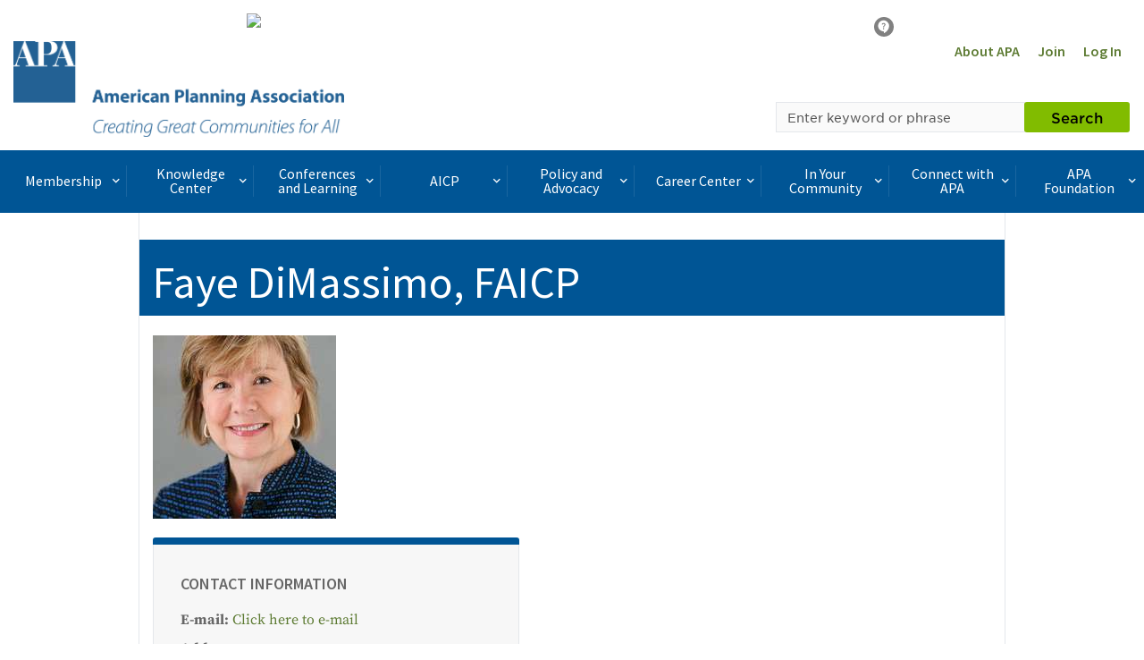

--- FILE ---
content_type: text/html; charset=utf-8
request_url: https://w1.planning.org/profile/fayeqdimassimo/
body_size: 16442
content:





 
 



<!DOCTYPE html>
<html lang="en">
<head>

  

  
  <link rel="shortcut icon" href="/static/content/image/favicon.ico"/>
  


  <meta charset="UTF-8">
  <meta http-equiv="X-UA-Compatible" content="IE=edge">
  <meta name="viewport" content="width=device-width, initial-scale=1.0">
  <meta name="format-detection" content="telephone=no">

  <title>
    
      
        American Planning Association
      
    
  </title>

  
  
	







<meta property="og:site_name" content="American Planning Association">

  

  
  <script>(function(w,d,s,l,i){w[l]=w[l]||[];w[l].push(
  {'gtm.start': new Date().getTime(),event:'gtm.js'}
  );var f=d.getElementsByTagName(s)[0],
  j=d.createElement(s),dl=l!='dataLayer'?'&l='+l:'';j.async=true;j.src=
  'https://www.googletagmanager.com/gtm.js?id='+i+dl;f.parentNode.insertBefore(j,f);
  })(window,document,'script','dataLayer','GTM-TSGR2Z5');</script>
  

  
  <script async src="//pagead2.googlesyndication.com/pagead/js/adsbygoogle.js"></script><script>  (adsbygoogle = window.adsbygoogle || []).push(

  {    google_ad_client: "ca-pub-6932638812679119",    enable_page_level_ads: true  }

  );</script>
  

  
  <script type="text/javascript" src="//cdnjs.cloudflare.com/ajax/libs/modernizr/2.8.3/modernizr.js"></script>

  <script type="text/javascript" xmlns="">
    //var _gaq=_gaq || [];_gaq.push(['_setAccount', 'UA-564661-1']);_gaq.push(['_trackPageview']);(function(){var ga=document.createElement('script');ga.type='text/javascript';ga.async=true;ga.src='https://ssl.google-analytics.com/ga.js';var s=document.getElementsByTagName('script')[0];s.parentNode.insertBefore(ga, s);})();
  </script>

  <!-- Start of HubSpot Embed Code -->
  <script type="text/javascript" id="hs-script-loader" async defer src="//js.hs-scripts.com/22518511.js"></script>
  <!-- End of HubSpot Embed Code -->

  
  <script type="application/javascript" src="https://ced.sascdn.com/tag/1541/smart.js" async></script>
  <script type="application/javascript">
      var sas = sas || {};
      sas.cmd = sas.cmd || [];
      sas.cmd.push(function() {
          sas.setup({ networkid: 1541, domain: "https://www5.smartadserver.com", async: true });
      });
  </script>

  

  

  
  <link rel="stylesheet" href="/static/CACHE/css/output.d6474705093d.css" type="text/css">
  

  <link type="text/css" rel="stylesheet" href="/static/content/css/icomoon/style.css?v=1" />

  

  
  
  <script>
    !function(f,b,e,v,n,t,s)
    {if(f.fbq)return;n=f.fbq=function()
    {n.callMethod? n.callMethod.apply(n,arguments):n.queue.push(arguments)};
    if(!f._fbq)f._fbq=n;n.push=n;n.loaded=!0;n.version='2.0';
    n.queue=[];t=b.createElement(e);t.async=!0;
    t.src=v;s=b.getElementsByTagName(e)[0];
    s.parentNode.insertBefore(t,s)}(window, document,'script', 'https://connect.facebook.net/en_US/fbevents.js');
    fbq('init', '1679341449003337');
    fbq('track', 'PageView');
  </script>
  <noscript><img height="1" width="1" style="display:none" src="https://www.facebook.com/tr?id=1679341449003337&ev=PageView&noscript=1" /></noscript>
  

  
  

</head>

<body>
<header>
  
  <noscript><iframe src="https://www.googletagmanager.com/ns.html?id=GTM-TSGR2Z5"
  height="0" width="0" style="display:none;visibility:hidden"></iframe></noscript>
  
  
  
  
  

  

  
  
  

  
    
<div class="banner-ad banner-ad-leaderboard banner-ad-leaderboard-outside-content">
  <div id="sas_34984"></div>
  <script type="application/javascript">
      sas.cmd.push(function() {
          sas.call("std", {
              siteId: 80676, //
              pageId: 584791, // Page : Planning.org/apa
              formatId: 34984, // Format : APA - Leaderboard (728x90) 728x90
              target: '' // Targeting
          });
      });
  </script>
  <noscript>
      <a href="https://www5.smartadserver.com/ac?jump=1&nwid=1541&siteid=80676&pgname=apa&fmtid=34984&visit=m&tmstp=[timestamp]&out=nonrich" target="_blank" aria-label="advertisement">
          <img src="https://www5.smartadserver.com/ac?out=nonrich&nwid=1541&siteid=80676&pgname=apa&fmtid=34984&visit=m&tmstp=[timestamp]" border="0" alt="" />
      </a>
  </noscript>
</div>


  

  
    
  <div>
    <div id="sas_86355"></div>
      <script type="application/javascript">
          sas.cmd.push(function() {
              sas.call("std", {
                  siteId: 80676, //
                  pageId: 584791, // Page : Planning.org/apa
                  formatId: 86355, // Format : responsive_728x90_floor 728x90
                  target: '' // Targeting
              });
          });
      </script>
      <noscript>
          <a href="https://www5.smartadserver.com/ac?jump=1&nwid=1541&siteid=80676&pgname=apa&fmtid=86355&visit=m&tmstp=[timestamp]&out=nonrich" target="_blank"  aria-label="advertisement">
              <img src="https://www5.smartadserver.com/ac?out=nonrich&nwid=1541&siteid=80676&pgname=apa&fmtid=86355&visit=m&tmstp=[timestamp]" border="0" alt="" />
          </a>
      </noscript>
  </div>


  

  
  
  

  
    


<div class="container-fluid header">
  <div class="row">
    <div class="logo col-xs-4 col-md-6">
      
      <a href="/" title="APA Home">
        <img src="/static/content/image/APA_horizontal_647_370x108.png" height="107" width="370" alt="APA Logo" class="hidden-xs hidden-sm">
        <span class="icon-APA-box-logo visible-xs visible-sm pull-left"></span>
      </a>
      
    </div>
    <div class="col-xs-8 col-md-6">
      <nav class="nav-super clearfix">
        <ul class="pull-right">
          <li class="hidden-xs">
            <a href="/aboutapa/" title="About APA">About APA</a>
          </li>
          
          <li>
            <a href="/join/" title="Join">Join</a>
          </li>
          <li>
            <a href="/login/?next=/profile/fayeqdimassimo/" title="Log In">Log In</a>
          </li>

          
          
        </ul>
      </nav>
      <div class="row">
        <!-- Search toggle, menu toggle -->
        <div class="header-toggle-wrap col-xs-12 col-sm-8 pull-right">

          <button type="button" class="visible-xs pull-right header-mobile-menu-toggle">
            <span class="sr-only">Toggle navigation</span>
            <div class="hamburger">
              <span></span>
              <span></span>
              <span></span>
              <span></span>
            </div>
            <div class="header-mobile-menu-toggle-label">Menu</div>
          </button>

          <button type="button" class="visible-xs pull-right header-mobile-search-toggle">
            <span class="sr-only">Toggle Search</span>
            <span class="icon-search-icon"></span>
          </button>
        </div>
      </div>

      <div class="row">
        <div class="col-xs-12 col-sm-8 pull-right header-search-form-wrap">
        <!-- Search form -->
        <form action="/search/" method="GET">
          <div class="input-group header-search-form">
            <label class="control-label sr-only" for="keyword">Search by keyword</label>
            <input type="text" class="form-control" placeholder="Enter keyword or phrase" name="keyword"  required />
            <span class="input-group-btn">
              <button class="btn btn-primary" type="submit">Search</button>
            </span>
          </div>
        </form>
        <!-- Search form /\ -->
        </div>
      </div>
    </div>
  </div>
</div>

  
</header>

  
    <div class="container-fluid nav-container">
  <div class="nav-wrap">
    <nav class="desktop-navbar">
      <ul class="nav navbar-nav">


          <li>
            <span class="navbar-nav-link-wrap">

              <a href="#" class="nav-mega-menu-toggle" data-child="mega-menu-section-3394">
                Membership<span class="icon-keyboard-arrow-right pull-right"></span>
              </a>

            </span>
          </li>

          <li>
            <span class="navbar-nav-link-wrap">

              <a href="#" class="nav-mega-menu-toggle" data-child="mega-menu-section-3395">
                Knowledge Center<span class="icon-keyboard-arrow-right pull-right"></span>
              </a>

            </span>
          </li>

          <li>
            <span class="navbar-nav-link-wrap">

              <a href="#" class="nav-mega-menu-toggle" data-child="mega-menu-section-3396">
                Conferences and Learning<span class="icon-keyboard-arrow-right pull-right"></span>
              </a>

            </span>
          </li>

          <li>
            <span class="navbar-nav-link-wrap">

              <a href="#" class="nav-mega-menu-toggle" data-child="mega-menu-section-3397">
                AICP<span class="icon-keyboard-arrow-right pull-right"></span>
              </a>

            </span>
          </li>

          <li>
            <span class="navbar-nav-link-wrap">

              <a href="#" class="nav-mega-menu-toggle" data-child="mega-menu-section-3398">
                Policy and Advocacy<span class="icon-keyboard-arrow-right pull-right"></span>
              </a>

            </span>
          </li>

          <li>
            <span class="navbar-nav-link-wrap">

              <a href="#" class="nav-mega-menu-toggle" data-child="mega-menu-section-3399">
                Career Center<span class="icon-keyboard-arrow-right pull-right"></span>
              </a>

            </span>
          </li>

          <li>
            <span class="navbar-nav-link-wrap">

              <a href="#" class="nav-mega-menu-toggle" data-child="mega-menu-section-3400">
                In Your Community<span class="icon-keyboard-arrow-right pull-right"></span>
              </a>

            </span>
          </li>

          <li>
            <span class="navbar-nav-link-wrap">

              <a href="#" class="nav-mega-menu-toggle" data-child="mega-menu-section-3401">
                Connect with APA<span class="icon-keyboard-arrow-right pull-right"></span>
              </a>

            </span>
          </li>

          <li>
            <span class="navbar-nav-link-wrap">

              <a href="#" class="nav-mega-menu-toggle" data-child="mega-menu-section-7442">
                APA Foundation<span class="icon-keyboard-arrow-right pull-right"></span>
              </a>

            </span>
          </li>

      </ul>
    </nav>


<div class="mega-menu-wrap">



  <section id="mega-menu-section-3394" class="row mega-menu-section">

    <div class="col-sm-3">
      <h2 class="mega-menu-section-heading">Membership</h2>
    </div>

    <div class="col-sm-9">


      <ul class="mega-menu-list">
      <li>
        <h3 class="mega-menu-section-sub-heading">
          <a href="/membership/">Membership Overview</a>
        </h3>
      </li>

      <li>
        <h3 class="mega-menu-section-sub-heading">
            <a href="/join/">
              Join APA
            </a>  
        </h3>
      </li>

        <li>
          <h3 class="mega-menu-section-sub-heading">
            <a href="/membership/renewal/">Membership Renewal</a>
          </h3>
        </li>

        <li>
          <h3 class="mega-menu-section-sub-heading">
            <a href="/membership/faq/">Frequently Asked Questions</a>
          </h3>
        </li>

        <li>
          <h3 class="mega-menu-section-sub-heading">
              <a href="/membership/specialoffers/">
                Special Offers
              </a>  
          </h3>
        </li>

        <li>
          <h3 class="mega-menu-section-sub-heading">
              <a href="/apa-shop/">
               APA Shop
              </a>
          </h3>
        </li>

      </ul>

    </div>

  </section>



  <section id="mega-menu-section-3395" class="row mega-menu-section">

    <div class="col-sm-3">
      <h2 class="mega-menu-section-heading">Knowledge Center</h2>








    </div>

    <div class="col-sm-9">


      <span class="mega-menu-section-border"></span>
      <span class="mega-menu-section-border"></span>
      <span class="mega-menu-section-border"></span>
      <span class="mega-menu-section-border"></span>

      <div class="row">
        <div class="col-sm-4 col-md-3 mega-menu-list-wrap">
          <ul class="mega-menu-list">
            <li>
              <h3 class="mega-menu-section-sub-heading">
                <a href="/knowledgecenter/">Knowledge Center Overview</a>
              </h3>
            </li>
          </ul>
        </div>

        <div class="col-sm-4 col-md-3 mega-menu-list-wrap">
          <ul class="mega-menu-list">
            <li>
              <h3 class="mega-menu-section-sub-heading">
                <a href="/publications/">Publications</a>
              </h3>
            </li>


            <li><a href="/planning/" class="mega-menu-section-link">Planning</a></li>

            <li><a href="/japa/" class="mega-menu-section-link">JAPA</a></li>

            <li><a href="/pas/reports/" class="mega-menu-section-link">PAS Reports</a></li>

            <li><a href="/pas/memo/" class="mega-menu-section-link">PAS Memo</a></li>

            <li><a href="/pas/quicknotes/" class="mega-menu-section-link">PAS QuickNotes</a></li>

            <li><a href="/zoningpractice/" class="mega-menu-section-link">Zoning Practice</a></li>

            <li><a href="/interact/" class="mega-menu-section-link">Interact</a></li>


          </ul>
        </div>

        <div class="col-sm-4 col-md-3 mega-menu-list-wrap">
          <ul class="mega-menu-list">
            <li>
              <h3 class="mega-menu-section-sub-heading">
                <a href="/research/">Applied Research</a>
              </h3>
            </li>


            <li><a href="/foresight/" class="mega-menu-section-link">APA Foresight</a></li>

            <li><a href="/nationalcenters/green/" class="mega-menu-section-link">Green Communities</a></li>

            <li><a href="/nationalcenters/hazards/" class="mega-menu-section-link">Hazards Planning</a></li>

            <li><a href="/nationalcenters/health/" class="mega-menu-section-link">Planning and Community Health</a></li>


          </ul>
        </div>

        <div class="col-sm-4 col-md-3 mega-menu-list-wrap">
          <ul class="mega-menu-list">
            <li>
              <h3 class="mega-menu-section-sub-heading">
                <a href="/knowledgebase/">Research KnowledgeBase</a>
              </h3>
            </li>

            <li><a href="/knowledgebase/dashboard/" class="mega-menu-section-link">Contributor&#39;s Dashboard</a></li>

            <li><a href="/knowledgebase/#featured" class="mega-menu-section-link">Featured Collections</a></li>

            <li><a href="/knowledgebase/#search" class="mega-menu-section-link">Search All Collections</a></li>

          </ul>
        </div>

        <div class="col-sm-4 col-md-3 mega-menu-list-wrap">
          <ul class="mega-menu-list">
            <li>
              <h3 class="mega-menu-section-sub-heading">
                <a href="/multimedia/">Multimedia</a>
              </h3>
            </li>


            <li><a href="/blog/" class="mega-menu-section-link">Blog</a></li>

            <li><a href="/podcast/" class="mega-menu-section-link">Podcast</a></li>

            <li><a href="/multimedia/video/" class="mega-menu-section-link">Video</a></li>


          </ul>
        </div>

        <div class="col-sm-4 col-md-3 mega-menu-list-wrap">
          <ul class="mega-menu-list">
            <li>
              <h3 class="mega-menu-section-sub-heading">
                <a href="/resources/">Topic Based Resources</a>
              </h3>
            </li>


            <li><a href="/resources/av/" class="mega-menu-section-link">Autonomous Vehicles (AV)</a></li>

            <li><a href="/resources/climatechange/" class="mega-menu-section-link">Climate Change</a></li>

            <li><a href="/resources/covid-19/" class="mega-menu-section-link">COVID-19</a></li>

            <li><a href="/resources/disaster/" class="mega-menu-section-link">Disaster Recovery</a></li>

            <li><a href="/resources/infrastructure/" class="mega-menu-section-link">Infrastructure</a></li>


          </ul>
        </div>

        <div class="col-sm-4 col-md-3 mega-menu-list-wrap">
          <ul class="mega-menu-list">
            <li>
              <h3 class="mega-menu-section-sub-heading">
                <a href="/pas/">Planning Advisory Service</a>
              </h3>
            </li>
          </ul>
        </div>


      </div>



    </div>

  </section>



  <section id="mega-menu-section-3396" class="row mega-menu-section">

    <div class="col-sm-3">
      <h2 class="mega-menu-section-heading">Conferences and Learning</h2>
    </div>

    <div class="col-sm-9">

      <ul class="mega-menu-list">
      <li>
        <h3 class="mega-menu-section-sub-heading">
          <a href="/learning/">Conferences and Learning Overview</a>
        </h3>
      </li>

        <li>
          <h3 class="mega-menu-section-sub-heading">
            <a href="/passport/">Passport</a>
          </h3>
        </li>

        <li>
          <h3 class="mega-menu-section-sub-heading">
            <a href="/conference/">National Planning Conference</a>
          </h3>
        </li>

        <li>
          <h3 class="mega-menu-section-sub-heading">
            <a href="/conference/plannersday/">Planners' Day on Capitol Hill</a>
          </h3>
        </li>

        <li>
          <h3 class="mega-menu-section-sub-heading">
            <a href="/upskilling/">Upskilling Planners</a>
          </h3>
        </li>

      </ul>

    </div>

  </section>

      </section>



  <section id="mega-menu-section-3397" class="row mega-menu-section">

    <div class="col-sm-3">
      <h2 class="mega-menu-section-heading">AICP</h2>
      <div><img class="img-responsive" alt="AICP Logo" src="/static/content/image/AICP_stacked_647-180.png" /></div>
    </div>

    <div class="col-sm-9">


      <ul class="mega-menu-list">
      <li>
        <h3 class="mega-menu-section-sub-heading">
          <a href="/aicp/">AICP Overview</a>
        </h3>
      </li>

        <li>
          <h3 class="mega-menu-section-sub-heading">
            <a href="/aicp/why/">Why AICP?</a>
          </h3>
        </li>

        <li>
          <h3 class="mega-menu-section-sub-heading">
            <a href="/certification/">One Path to AICP</a>
          </h3>
        </li>

        <li>
          <h3 class="mega-menu-section-sub-heading">
            <a href="/cm/">Certification Maintenance</a>
          </h3>
        </li>

        <li>
          <h3 class="mega-menu-section-sub-heading">
            <a href="/certification/maintain/">Maximize Your Credential</a>
          </h3>
        </li>

        <li>
          <h3 class="mega-menu-section-sub-heading">
            <a href="/faicp/">AICP Fellows</a>
          </h3>
        </li>

        <li>
          <h3 class="mega-menu-section-sub-heading">
            <a href="/ethics/">Ethics</a>
          </h3>
        </li>

      </ul>

    </div>

  </section>



  <section id="mega-menu-section-3398" class="row mega-menu-section">

    <div class="col-sm-3">
      <h2 class="mega-menu-section-heading">Policy and Advocacy</h2>








    </div>

    <div class="col-sm-9">


      <ul class="mega-menu-list">
      <li>
        <h3 class="mega-menu-section-sub-heading">
          <a href="/policy/">Policy and Advocacy Overview</a>
        </h3>
      </li>

        <li>
          <h3 class="mega-menu-section-sub-heading">
            <a href="/policy/issues/">Policy Issues</a>
          </h3>
        </li>


        <li>
          <h3 class="mega-menu-section-sub-heading">
            <a href="/advocacy/">Planners&#39; Advocacy Network</a>
          </h3>
        </li>

        <li>
          <h3 class="mega-menu-section-sub-heading">
            <a href="/policy/state/">State Government Affairs</a>
          </h3>
        </li>

        <li>
          <h3 class="mega-menu-section-sub-heading">
            <a href="/amicus/">Amicus Curiae</a>
          </h3>
        </li>

      </ul>

    </div>

  </section>



  <section id="mega-menu-section-3399" class="row mega-menu-section">

    <div class="col-sm-3">
      <h2 class="mega-menu-section-heading">Career Center</h2>








    </div>

    <div class="col-sm-9">


      <ul class="mega-menu-list">
      <li>
        <h3 class="mega-menu-section-sub-heading">
          <a href="/careercenter/">Career Center Overview</a>
        </h3>
      </li>

        <li>
          <h3 class="mega-menu-section-sub-heading">
            <a href="/jobseekers/">Job Seekers</a>
          </h3>
        </li>

        <li>
          <h3 class="mega-menu-section-sub-heading">
            <a href="/employers/">Employers</a>
          </h3>
        </li>

        <li>
          <h3 class="mega-menu-section-sub-heading">
            <a href="/advance/">Advance Your Career</a>
          </h3>
        </li>

        <li>
          <h3 class="mega-menu-section-sub-heading">
            <a href="/choosingplanning/">Choosing the Planning Profession</a>
          </h3>
        </li>

        <li>
          <h3 class="mega-menu-section-sub-heading">
            <a href="/mentoring/">Mentoring at APA</a>
          </h3>
        </li>

        </ul>

    </div>

  </section>



  <section id="mega-menu-section-3400" class="row mega-menu-section">

    <div class="col-sm-3">
      <h2 class="mega-menu-section-heading">In Your Community</h2>








    </div>

    <div class="col-sm-9">


      <ul class="mega-menu-list">
      <li>
        <h3 class="mega-menu-section-sub-heading">
          <a href="/communityoutreach/">In Your Community Overview</a>
        </h3>
      </li>

        <li>
          <h3 class="mega-menu-section-sub-heading">
            <a href="/aboutplanning/">What Is Planning?</a>
          </h3>
        </li>

        <li>
          <h3 class="mega-menu-section-sub-heading">
            <a href="/greatplaces/">Great Places in America</a>
          </h3>
        </li>

        <li>
          <h3 class="mega-menu-section-sub-heading">
            <a href="/ncpm/">National Community Planning Month</a>
          </h3>
        </li>

        <li>
          <h3 class="mega-menu-section-sub-heading">
            <a href="/awards/">National Planning Awards</a>
          </h3>
        </li>

        <li>
          <h3 class="mega-menu-section-sub-heading">
            <a href="/home/">Planning Home</a>
          </h3>
        </li>

        <li>
          <h3 class="mega-menu-section-sub-heading">
            <a href="/consultants/">Consultants</a>
          </h3>
        </li>


      </ul>


    </div>

  </section>



  <section id="mega-menu-section-3401" class="row mega-menu-section">

    <div class="col-sm-3">
      <h2 class="mega-menu-section-heading">Connect with APA</h2>








    </div>

    <div class="col-sm-9">


      <ul class="mega-menu-list">
      <li>
        <h3 class="mega-menu-section-sub-heading">
          <a href="/connect/">Connect with APA Overview</a>
        </h3>
      </li>

        <li>
          <h3 class="mega-menu-section-sub-heading">
            <a href="/aboutapa/">About APA</a>
          </h3>
        </li>

        <li>
          <h3 class="mega-menu-section-sub-heading">
            <a href="/chapters/">Chapters</a>
          </h3>
        </li>

        <li>
          <h3 class="mega-menu-section-sub-heading">
            <a href="/divisions/">Divisions</a>
          </h3>
        </li>

        <li>
          <h3 class="mega-menu-section-sub-heading">
            <a href="/students/">Students and New Planners</a>
          </h3>
        </li>

        <li>
          <h3 class="mega-menu-section-sub-heading">
            <a href="/officials/">Officials</a>
          </h3>
        </li>

        <li>
          <h3 class="mega-menu-section-sub-heading">
            <a href="/members/directory/">Member Directory</a>
          </h3>
        </li>

        <li>
          <h3 class="mega-menu-section-sub-heading">
            <a href="/honors/">Awards and Honors</a>
          </h3>
        </li>

        <li>
          <h3 class="mega-menu-section-sub-heading">
            <a href="/equity/">Equity Diversity Inclusion</a>
          </h3>
        </li>

        <li>
          <h3 class="mega-menu-section-sub-heading">
            <a href="/advertise/">Advertise with APA</a>
          </h3>
        </li>



      </ul>

    </div>

  </section>



  <section id="mega-menu-section-7442" class="row mega-menu-section">

    <div class="col-sm-3">
      <h2 class="mega-menu-section-heading">APA Foundation</h2>


      <div><img class="img-responsive" src="/static/content/image/Foundation-horizontal.png" /></div>







    </div>

    <div class="col-sm-9">


      <ul class="mega-menu-list">

        <li>
          <h3 class="mega-menu-section-sub-heading">
            <a href="/foundation/">APA Foundation Overview</a>
          </h3>
        </li>

        <li>
          <h3 class="mega-menu-section-sub-heading">
            <a href="/foundation/waystogive/">Ways to Give</a>
          </h3>
        </li>

        <li>
          <h3 class="mega-menu-section-sub-heading">
            <a href="/foundation/scholarships/">APA Scholarships</a>
          </h3>
        </li>

        <li>
          <h3 class="mega-menu-section-sub-heading">
            <a href="/foundation/donors/">Foundation Donors</a>
          </h3>
        </li>

      </ul>

    </div>

  </section>



</div>

    <div class="mobile-menu-wrap">
  <nav>
    <ul class="mobile-menu-list depth0">
      <li>
        <span class="heading">Main Menu</span>
      </li>

      <li>
        <!-- BEGIN LEVEL 0 LINK -->

        <a href="#">
          Membership
          <span class="icon-keyboard-arrow-right pull-right"></span>
        </a>

        <!-- END LEVEL 0 LINK -->
        <!-- BEGIN LEVEL 0 SUBNAV -->

        <ul class="mobile-menu-child">
          <li class="mobile-menu-btn-back-wrap">
            <a href="#" class="mobile-menu-btn-back" data-depth="0">
              <span class="icon-keyboard-arrow-right pull-left"></span>
              Back to Main Menu
            </a>
          </li>
          <li>
            <span class="heading">Membership</span>
          </li>
          <li>
            <a href="/membership/">Membership Overview</a>
          </li>


          <li>
            <!-- BEGIN LEVEL 1 LINK -->

            <a href="/join/">
              Join APA
            </a>

            <!-- END LEVEL 1 LINK -->
            <!-- BEGIN LEVEL 1 SUBNAV -->

            <!-- END LEVEL 1 SUBNAV -->

          </li>



          <li>
            <!-- BEGIN LEVEL 1 LINK -->

            <a href="/membership/renewal/">
              Membership Renewal
            </a>

            <!-- END LEVEL 1 LINK -->
            <!-- BEGIN LEVEL 1 SUBNAV -->

            <!-- END LEVEL 1 SUBNAV -->

          </li>

          <li>
            <!-- BEGIN LEVEL 1 LINK -->

            <a href="/membership/faq/">
              Frequently Asked Questions
            </a>

            <!-- END LEVEL 1 LINK -->
            <!-- BEGIN LEVEL 1 SUBNAV -->

            <!-- END LEVEL 1 SUBNAV -->

          </li>

          <li>
            <!-- BEGIN LEVEL 1 LINK -->

            <a href="/membership/specialoffers/">
              Special Offers
            </a>

            <!-- END LEVEL 1 LINK -->
            <!-- BEGIN LEVEL 1 SUBNAV -->

            <!-- END LEVEL 1 SUBNAV -->

          </li>


          <li>
            <!-- BEGIN LEVEL 1 LINK -->

            <a href="/membership/apa-shop/">
              APA Shop 
            </a>

            <!-- END LEVEL 1 LINK -->
            <!-- BEGIN LEVEL 1 SUBNAV -->

            <!-- END LEVEL 1 SUBNAV -->

          </li>
          

        </ul>

        <!-- END LEVEL 0 SUBNAV -->
      </li>

      <li>
        <!-- BEGIN LEVEL 0 LINK -->

        <a href="#">
          Knowledge Center
          <span class="icon-keyboard-arrow-right pull-right"></span>
        </a>

        <!-- END LEVEL 0 LINK -->
        <!-- BEGIN LEVEL 0 SUBNAV -->

        <ul class="mobile-menu-child">
          <li class="mobile-menu-btn-back-wrap">
            <a href="#" class="mobile-menu-btn-back" data-depth="0">
              <span class="icon-keyboard-arrow-right pull-left"></span>
              Back to Main Menu
            </a>
          </li>
          <li>
            <span class="heading">Knowledge Center</span>
          </li>
          <li>
            <a href="/knowledgecenter/">Knowledge Center Overview</a>
          </li>

          <li>
            <!-- BEGIN LEVEL 1 LINK -->

            <a href="#">
              Publications
              <span class="icon-keyboard-arrow-right pull-right"></span>
            </a>

            <!-- END LEVEL 1 LINK -->
            <!-- BEGIN LEVEL 1 SUBNAV -->

            <ul class="mobile-menu-child">
              <li class="mobile-menu-btn-back-wrap">
                <a href="#" class="mobile-menu-btn-back" data-depth="0">
                  <span class="icon-keyboard-arrow-right pull-left"></span>
                  Back to Main Menu
                </a>
              </li>
              <li class="mobile-menu-btn-back-wrap">
                <a href="#" class="mobile-menu-btn-back" data-depth="1">
                  <span class="icon-keyboard-arrow-right pull-left"></span>
                  Back to Knowledge Center
                </a>
              </li>
              <li>
                <span class="heading">Publications</span>
              </li>
              <li>
                <a href="/publications/">Publications Overview</a>
              </li>

              <li>
                <!-- BEGIN LEVEL 2 LINK -->

                <a href="/planning/">
                  Planning
                </a>

                <!-- END LEVEL 2 LINK -->
                <!-- BEGIN LEVEL 2 SUBNAV -->

                <!-- END LEVEL 2 SUBNAV -->


              </li>

              <li>
                <!-- BEGIN LEVEL 2 LINK -->

                <a href="/japa/">
                  JAPA
                </a>

                <!-- END LEVEL 2 LINK -->
                <!-- BEGIN LEVEL 2 SUBNAV -->

                <!-- END LEVEL 2 SUBNAV -->


              </li>

              <li>
                <!-- BEGIN LEVEL 2 LINK -->

                <a href="/pas/reports/">
                  PAS Reports
                </a>

                <!-- END LEVEL 2 LINK -->
                <!-- BEGIN LEVEL 2 SUBNAV -->

                <!-- END LEVEL 2 SUBNAV -->


              </li>

              <li>
                <!-- BEGIN LEVEL 2 LINK -->

                <a href="/pas/memo/">
                  PAS Memo
                </a>

                <!-- END LEVEL 2 LINK -->
                <!-- BEGIN LEVEL 2 SUBNAV -->

                <!-- END LEVEL 2 SUBNAV -->


              </li>

              <li>
                <!-- BEGIN LEVEL 2 LINK -->

                <a href="/pas/quicknotes/">
                  PAS QuickNotes
                </a>

                <!-- END LEVEL 2 LINK -->
                <!-- BEGIN LEVEL 2 SUBNAV -->

                <!-- END LEVEL 2 SUBNAV -->


              </li>

              <li>
                <!-- BEGIN LEVEL 2 LINK -->

                <a href="/zoningpractice/">
                  Zoning Practice
                </a>

                <!-- END LEVEL 2 LINK -->
                <!-- BEGIN LEVEL 2 SUBNAV -->

                <!-- END LEVEL 2 SUBNAV -->


              </li>

              <li>
                <!-- BEGIN LEVEL 2 LINK -->

                <a href="/interact/previous/">
                  Interact
                </a>

                <!-- END LEVEL 2 LINK -->
                <!-- BEGIN LEVEL 2 SUBNAV -->

                <!-- END LEVEL 2 SUBNAV -->


              </li>

            </ul>

            <!-- END LEVEL 1 SUBNAV -->

          </li>

          <li>
            <!-- BEGIN LEVEL 1 LINK -->

            <a href="#">
              Applied Research
              <span class="icon-keyboard-arrow-right pull-right"></span>
            </a>

            <!-- END LEVEL 1 LINK -->
            <!-- BEGIN LEVEL 1 SUBNAV -->

            <ul class="mobile-menu-child">
              <li class="mobile-menu-btn-back-wrap">
                <a href="#" class="mobile-menu-btn-back" data-depth="0">
                  <span class="icon-keyboard-arrow-right pull-left"></span>
                  Back to Main Menu
                </a>
              </li>
              <li class="mobile-menu-btn-back-wrap">
                <a href="#" class="mobile-menu-btn-back" data-depth="1">
                  <span class="icon-keyboard-arrow-right pull-left"></span>
                  Back to Knowledge Center
                </a>
              </li>
              <li>
                <span class="heading">Applied Research</span>
              </li>
              <li>
                <a href="/research/">Applied Research Overview</a>
              </li>

              <li>
                <!-- BEGIN LEVEL 2 LINK -->

                <a href="/foresight/">
                  APA Foresight
                </a>

                <!-- END LEVEL 2 LINK -->
                <!-- BEGIN LEVEL 2 SUBNAV -->

                <!-- END LEVEL 2 SUBNAV -->


              </li>

              <li>
                <!-- BEGIN LEVEL 2 LINK -->

                <a href="/nationalcenters/green/">
                  Green Communities
                </a>

                <!-- END LEVEL 2 LINK -->
                <!-- BEGIN LEVEL 2 SUBNAV -->

                <!-- END LEVEL 2 SUBNAV -->


              </li>

              <li>
                <!-- BEGIN LEVEL 2 LINK -->

                <a href="/nationalcenters/hazards/">
                  Hazards Planning
                </a>

                <!-- END LEVEL 2 LINK -->
                <!-- BEGIN LEVEL 2 SUBNAV -->

                <!-- END LEVEL 2 SUBNAV -->


              </li>

              <li>
                <!-- BEGIN LEVEL 2 LINK -->

                <a href="/nationalcenters/health/">
                  Planning and Community Health
                </a>

                <!-- END LEVEL 2 LINK -->
                <!-- BEGIN LEVEL 2 SUBNAV -->

                <!-- END LEVEL 2 SUBNAV -->


              </li>

            </ul>

            <!-- END LEVEL 1 SUBNAV -->

          </li>

          <li>
            <!-- BEGIN LEVEL 1 LINK -->

            <a href="#">
              Research KnowledgeBase
              <span class="icon-keyboard-arrow-right pull-right"></span>
            </a>

            <!-- END LEVEL 1 LINK -->
            <!-- BEGIN LEVEL 1 SUBNAV -->

            <ul class="mobile-menu-child">
              <li class="mobile-menu-btn-back-wrap">
                <a href="#" class="mobile-menu-btn-back" data-depth="0">
                  <span class="icon-keyboard-arrow-right pull-left"></span>
                  Back to Main Menu
                </a>
              </li>
              <li class="mobile-menu-btn-back-wrap">
                <a href="#" class="mobile-menu-btn-back" data-depth="1">
                  <span class="icon-keyboard-arrow-right pull-left"></span>
                  Back to Knowledge Center
                </a>
              </li>
              <li>
                <span class="heading">Research KnowledgeBase</span>
              </li>
              <li>
                <a href="/knowledgebase/">Research KnowledgeBase Overview</a>
              </li>

              <li>
                <!-- BEGIN LEVEL 2 LINK -->

                <a href="/knowledgebase/dashboard/">
                  Contributor&#39;s Dashboard
                </a>

                <a href="/knowledgebase/#featured">
                  Featured Collections
                </a>

                <a href="/knowledgebase/#search">
                  Search All Collections
                </a>

                <!-- END LEVEL 2 LINK -->
                <!-- BEGIN LEVEL 2 SUBNAV -->

                <!-- END LEVEL 2 SUBNAV -->


              </li>

            </ul>

            <!-- END LEVEL 1 SUBNAV -->

          </li>

          <li>
            <!-- BEGIN LEVEL 1 LINK -->

            <a href="#">
              Multimedia
              <span class="icon-keyboard-arrow-right pull-right"></span>
            </a>

            <!-- END LEVEL 1 LINK -->
            <!-- BEGIN LEVEL 1 SUBNAV -->

            <ul class="mobile-menu-child">
              <li class="mobile-menu-btn-back-wrap">
                <a href="#" class="mobile-menu-btn-back" data-depth="0">
                  <span class="icon-keyboard-arrow-right pull-left"></span>
                  Back to Main Menu
                </a>
              </li>
              <li class="mobile-menu-btn-back-wrap">
                <a href="#" class="mobile-menu-btn-back" data-depth="1">
                  <span class="icon-keyboard-arrow-right pull-left"></span>
                  Back to Knowledge Center
                </a>
              </li>
              <li>
                <span class="heading">Multimedia</span>
              </li>
              <li>
                <a href="/multimedia/">Multimedia Overview</a>
              </li>

              <li>
                <!-- BEGIN LEVEL 2 LINK -->

                <a href="/blog/">
                  Blog
                </a>

                <!-- END LEVEL 2 LINK -->
                <!-- BEGIN LEVEL 2 SUBNAV -->

                <!-- END LEVEL 2 SUBNAV -->


              </li>

              <li>
                <!-- BEGIN LEVEL 2 LINK -->

                <a href="/podcast/">
                  Podcast
                </a>

                <!-- END LEVEL 2 LINK -->
                <!-- BEGIN LEVEL 2 SUBNAV -->

                <!-- END LEVEL 2 SUBNAV -->


              </li>

              <li>
                <!-- BEGIN LEVEL 2 LINK -->

                <a href="/multimedia/video/">
                  Video
                </a>

                <!-- END LEVEL 2 LINK -->
                <!-- BEGIN LEVEL 2 SUBNAV -->

                <!-- END LEVEL 2 SUBNAV -->


              </li>

            </ul>

            <!-- END LEVEL 1 SUBNAV -->

          </li>

          <li>
            <!-- BEGIN LEVEL 1 LINK -->

            <a href="#">
              Topic Based Resources
              <span class="icon-keyboard-arrow-right pull-right"></span>
            </a>

            <!-- END LEVEL 1 LINK -->
            <!-- BEGIN LEVEL 1 SUBNAV -->

            <ul class="mobile-menu-child">
              <li class="mobile-menu-btn-back-wrap">
                <a href="#" class="mobile-menu-btn-back" data-depth="0">
                  <span class="icon-keyboard-arrow-right pull-left"></span>
                  Back to Main Menu
                </a>
              </li>
              <li class="mobile-menu-btn-back-wrap">
                <a href="#" class="mobile-menu-btn-back" data-depth="1">
                  <span class="icon-keyboard-arrow-right pull-left"></span>
                  Back to Knowledge Center
                </a>
              </li>
              <li>
                <span class="heading">Topic Based Resources</span>
              </li>
              <li>
                <a href="/resources/">Topic Based Resources Overview</a>
              </li>

              <li>
                <!-- BEGIN LEVEL 2 LINK -->

                <a href="/resources/av/">
                  Autonomous Vehicles (AV)
                </a>

                <!-- END LEVEL 2 LINK -->
                <!-- BEGIN LEVEL 2 SUBNAV -->

                <!-- END LEVEL 2 SUBNAV -->


              </li>

              <li>
                <!-- BEGIN LEVEL 2 LINK -->

                <a href="/resources/climatechange/">
                  Climate Change
                </a>

                <!-- END LEVEL 2 LINK -->
                <!-- BEGIN LEVEL 2 SUBNAV -->

                <!-- END LEVEL 2 SUBNAV -->


              </li>

              <li>
                <!-- BEGIN LEVEL 2 LINK -->

                <a href="/resources/covid-19/">
                  COVID-19
                </a>

                <!-- END LEVEL 2 LINK -->
                <!-- BEGIN LEVEL 2 SUBNAV -->

                <!-- END LEVEL 2 SUBNAV -->


              </li>

              <li>
                <!-- BEGIN LEVEL 2 LINK -->

                <a href="/resources/disaster/">
                  Disaster Recovery
                </a>

                <!-- END LEVEL 2 LINK -->
                <!-- BEGIN LEVEL 2 SUBNAV -->

                <!-- END LEVEL 2 SUBNAV -->


              </li>

              <li>
                <!-- BEGIN LEVEL 2 LINK -->

                <a href="/resources/infrastructure/">
                  Infrastructure
                </a>

                <!-- END LEVEL 2 LINK -->
                <!-- BEGIN LEVEL 2 SUBNAV -->

                <!-- END LEVEL 2 SUBNAV -->


              </li>

            </ul>

            <!-- END LEVEL 1 SUBNAV -->

          </li>

          <li>
            <!-- BEGIN LEVEL 1 LINK -->

            <a href="#">
              Planning Advisory Service
              <span class="icon-keyboard-arrow-right pull-right"></span>
            </a>

            <!-- END LEVEL 1 LINK -->
            <!-- BEGIN LEVEL 1 SUBNAV -->

            <ul class="mobile-menu-child">
              <li class="mobile-menu-btn-back-wrap">
                <a href="#" class="mobile-menu-btn-back" data-depth="0">
                  <span class="icon-keyboard-arrow-right pull-left"></span>
                  Back to Main Menu
                </a>
              </li>
              <li class="mobile-menu-btn-back-wrap">
                <a href="#" class="mobile-menu-btn-back" data-depth="1">
                  <span class="icon-keyboard-arrow-right pull-left"></span>
                  Back to Knowledge Center
                </a>
              </li>
              <li>
                <span class="heading">Planning Advisory Service</span>
              </li>
              <li>
                <a href="/pas/">Planning Advisory Service Overview</a>
              </li>

            </ul>

            <!-- END LEVEL 1 SUBNAV -->

          </li>

        </ul>

        <!-- END LEVEL 0 SUBNAV -->
      </li>


      <li>
        <!-- BEGIN LEVEL 0 LINK -->

        <a href="#">
          Conferences and Learning
          <span class="icon-keyboard-arrow-right pull-right"></span>
        </a>

        <!-- END LEVEL 0 LINK -->
        <!-- BEGIN LEVEL 0 SUBNAV -->

        <ul class="mobile-menu-child">
          <li class="mobile-menu-btn-back-wrap">
            <a href="#" class="mobile-menu-btn-back" data-depth="0">
              <span class="icon-keyboard-arrow-right pull-left"></span>
              Back to Main Menu
            </a>
          </li>
          <li>
            <span class="heading">Conferences and Learning</span>
          </li>
          <li>
            <a href="/learning/">Conferences and Learning Overview</a>
          </li>

          <li>
            <!-- BEGIN LEVEL 1 LINK -->

            <a href="/passport/">
              Passport
            </a>

            <!-- END LEVEL 1 LINK -->

          </li>

          <li>
            <!-- BEGIN LEVEL 1 LINK -->

            <a href="/conference/">
              National Planning Conference
            </a>

            <!-- END LEVEL 1 LINK -->

          </li>


          <li>
            <!-- BEGIN LEVEL 1 LINK -->

            <a href="/conference/plannersday/">
              Planners' Day on Capitol Hill
            </a>

            <!-- END LEVEL 1 LINK -->

          </li>

          <li>
            <!-- BEGIN LEVEL 1 LINK -->

            <a href="/upskilling/">
              Upskilling Planners
            </a>

            <!-- END LEVEL 1 LINK -->

          </li>

        </ul>

        <!-- END LEVEL 0 SUBNAV -->
      </li>

      <li>
        <!-- BEGIN LEVEL 0 LINK -->

        <a href="#">
          AICP
          <span class="icon-keyboard-arrow-right pull-right"></span>
        </a>

        <!-- END LEVEL 0 LINK -->
        <!-- BEGIN LEVEL 0 SUBNAV -->

        <ul class="mobile-menu-child">
          <li class="mobile-menu-btn-back-wrap">
            <a href="#" class="mobile-menu-btn-back" data-depth="0">
              <span class="icon-keyboard-arrow-right pull-left"></span>
              Back to Main Menu
            </a>
          </li>
          <li>
            <span class="heading">AICP</span>
          </li>
          <li>
            <a href="/aicp/">AICP Overview</a>
          </li>

          <li>
            <!-- BEGIN LEVEL 1 LINK -->

            <a href="#">
              Why AICP?
              <span class="icon-keyboard-arrow-right pull-right"></span>
            </a>
            <!-- END LEVEL 1 LINK -->
            <!-- BEGIN LEVEL 1 SUBNAV -->
            <ul class="mobile-menu-child">
              <li class="mobile-menu-btn-back-wrap">
                <a href="#" class="mobile-menu-btn-back" data-depth="0">
                  <span class="icon-keyboard-arrow-right pull-left"></span>
                  Back to Main Menu
                </a>
              </li>
              <li class="mobile-menu-btn-back-wrap">
                <a href="#" class="mobile-menu-btn-back" data-depth="1">
                  <span class="icon-keyboard-arrow-right pull-left"></span>
                  Back to AICP
                </a>
              </li>
              <li>
                <span class="heading">Why AICP?</span>
              </li>
              <li>
                <a href="/why/">Why AICP? Overview</a>
              </li>
              <li><!-- BEGIN LEVEL 2 LINK -->
                <a href="/aicp/value/">Value To Employers</a>
              </li><!-- END LEVEL 2 LINK -->
            </ul>
            <!-- END LEVEL 1 SUBNAV -->

          </li>

          <li>
            <!-- BEGIN LEVEL 1 LINK -->

            <a href="#">
              One Path to AICP
              <span class="icon-keyboard-arrow-right pull-right"></span>
            </a>

            <!-- END LEVEL 1 LINK -->
            <!-- BEGIN LEVEL 1 SUBNAV -->

            <ul class="mobile-menu-child">
              <li class="mobile-menu-btn-back-wrap">
                <a href="#" class="mobile-menu-btn-back" data-depth="0">
                  <span class="icon-keyboard-arrow-right pull-left"></span>
                  Back to Main Menu
                </a>
              </li>
              <li class="mobile-menu-btn-back-wrap">
                <a href="#" class="mobile-menu-btn-back" data-depth="1">
                  <span class="icon-keyboard-arrow-right pull-left"></span>
                  Back to AICP
                </a>
              </li>
              <li>
                <span class="heading">One Path to AICP</span>
              </li>

              <li>
                <!-- BEGIN LEVEL 2 LINK -->

                <a href="/certification/">
                  One Path to AICP
                </a>

                <!-- END LEVEL 2 LINK -->

              </li>

              <li>
                <!-- BEGIN LEVEL 2 LINK -->

                <a href="/certification/eligible/">
                  Are You Eligible?
                </a>

                <!-- END LEVEL 2 LINK -->

              </li>

              <li>
                <!-- BEGIN LEVEL 2 LINK -->

                <a href="/certification/register/">
                  Register, Schedule, or Transfer Exam
                </a>

                <!-- END LEVEL 2 LINK -->

              </li>


              <li>
                <!-- BEGIN LEVEL 2 LINK -->

                <a href="/certification/exam/">
                  Take the AICP Certification Exam
                </a>

                <!-- END LEVEL 2 LINK -->

              </li>

              <li>
                <!-- BEGIN LEVEL 2 LINK -->

                <a href="/certification/education-experience/">
                  Education, Work, and Experience Verification
                </a>

                <!-- END LEVEL 2 LINK -->

              </li>

              <li>
                <!-- BEGIN LEVEL 2 LINK -->

                <a href="/certification/faq/">
                  Certification FAQ
                </a>

                <!-- END LEVEL 2 LINK -->

              </li>

            </ul>

            <!-- END LEVEL 1 SUBNAV -->

          </li>

          <li>
            <!-- BEGIN LEVEL 1 LINK -->

            <a href="#">
              Certification Maintenance <span class="icon-keyboard-arrow-right pull-right"></span>
            </a>
            <!-- END LEVEL 1 LINK -->
            <!-- BEGIN LEVEL 1 SUBNAV -->
            <ul class="mobile-menu-child">
              <li class="mobile-menu-btn-back-wrap">
                <a href="#" class="mobile-menu-btn-back" data-depth="0">
                  <span class="icon-keyboard-arrow-right pull-left"></span>
                  Back to Main Menu
                </a>
              </li>
              <li class="mobile-menu-btn-back-wrap">
                <a href="#" class="mobile-menu-btn-back" data-depth="1">
                  <span class="icon-keyboard-arrow-right pull-left"></span>
                  Back to AICP
                </a>
              </li>
              <li>
                <span class="heading">Certification Maintenance</span>
              </li>
              <li>
                <a href="/cm/">Certification Maintenance Overview</a>
              </li>
              <li><!-- BEGIN LEVEL 2 LINK -->
                <a href="/cm/members/">For AICP Members</a>
              </li><!-- END LEVEL 2 LINK -->
              <li><!-- BEGIN LEVEL 2 LINK -->
                <a href="/cm/program-details/">Program Details</a>
              </li><!-- END LEVEL 2 LINK -->
              <li><!-- BEGIN LEVEL 2 LINK -->
                <a href="/cm/search/">CM Search</a>
              </li><!-- END LEVEL 2 LINK -->
              <li><!-- BEGIN LEVEL 2 LINK -->
                <a href="/cm/member-faq/">AICP Member FAQ</a>
              </li><!-- END LEVEL 2 LINK -->
              <li><!-- BEGIN LEVEL 2 LINK -->
                <a href="/cm/become-a-provider/">Become a CM Provider</a>
              </li><!-- END LEVEL 2 LINK -->
              <li><!-- BEGIN LEVEL 2 LINK -->
                <a href="/cm/provider-resources/">CM Providers Resources</a>
              </li><!-- END LEVEL 2 LINK -->
              <li><!-- BEGIN LEVEL 2 LINK -->
                <a href="/cm/provider-faq/">CM Provider FAQ</a>
              </li><!-- END LEVEL 2 LINK -->
            </ul>
            <!-- END LEVEL 1 SUBNAV -->

          </li>
          <li>
            <!-- BEGIN LEVEL 1 LINK -->

            <a href="/certification/maintain/">
              Maximize Your Credential
            </a>

            <!-- END LEVEL 1 LINK -->
            <!-- BEGIN LEVEL 1 SUBNAV -->

            <!-- END LEVEL 1 SUBNAV -->

          </li>

          <li>
            <!-- BEGIN LEVEL 1 LINK -->
            <a href="#">
              AICP Fellows
              <span class="icon-keyboard-arrow-right pull-right"></span>
            </a>
            <!-- END LEVEL 1 LINK -->
            <!-- BEGIN LEVEL 1 SUBNAV -->
            <ul class="mobile-menu-child">
              <li class="mobile-menu-btn-back-wrap">
                <a href="#" class="mobile-menu-btn-back" data-depth="0">
                  <span class="icon-keyboard-arrow-right pull-left"></span>
                  Back to Main Menu
                </a>
              </li>
              <li class="mobile-menu-btn-back-wrap">
                <a href="#" class="mobile-menu-btn-back" data-depth="1">
                  <span class="icon-keyboard-arrow-right pull-left"></span>
                  Back to AICP
                </a>
              </li>
              <li>
                <span class="heading">AICP Fellows</span>
              </li>
              <li>
                <a href="/faicp/">AICP Fellows Overview</a>
              </li>
              <li><!-- BEGIN LEVEL 2 LINK -->
                <a href="/faicp/nomination/">Nominations</a>
              </li><!-- END LEVEL 2 LINK -->
            </ul>

            <!-- END LEVEL 1 SUBNAV -->

          </li>

          <li>
            <!-- BEGIN LEVEL 1 LINK -->

            <a href="#">
              Ethics
              <span class="icon-keyboard-arrow-right pull-right"></span>
            </a>

            <!-- END LEVEL 1 LINK -->
            <!-- BEGIN LEVEL 1 SUBNAV -->

            <ul class="mobile-menu-child">
              <li class="mobile-menu-btn-back-wrap">
                <a href="#" class="mobile-menu-btn-back" data-depth="0">
                  <span class="icon-keyboard-arrow-right pull-left"></span>
                  Back to Main Menu
                </a>
              </li>
              <li class="mobile-menu-btn-back-wrap">
                <a href="#" class="mobile-menu-btn-back" data-depth="1">
                  <span class="icon-keyboard-arrow-right pull-left"></span>
                  Back to AICP
                </a>
              </li>
              <li>
                <span class="heading">Ethics</span>
              </li>
              <li>
                <a href="/ethics/">Ethics Overview</a>
              </li>

              <li>
                <!-- BEGIN LEVEL 2 LINK -->

                <a href="/ethics/ethicscode/">
                  AICP Code of Ethics
                </a>

                <!-- END LEVEL 2 LINK -->
                <!-- BEGIN LEVEL 2 SUBNAV -->

                <!-- END LEVEL 2 SUBNAV -->


              </li>

              <li>
                <!-- BEGIN LEVEL 2 LINK -->

                <a href="/ethics/ethicalprinciples/">
                  Ethical Principles in Planning
                </a>

                <!-- END LEVEL 2 LINK -->
                <!-- BEGIN LEVEL 2 SUBNAV -->

                <!-- END LEVEL 2 SUBNAV -->


              </li>

              <li>
                <!-- BEGIN LEVEL 2 LINK -->

                <a href="/ethics/caseoftheyear/">
                  Ethics Case of the Year
                </a>

                <!-- END LEVEL 2 LINK -->
                <!-- BEGIN LEVEL 2 SUBNAV -->

                <!-- END LEVEL 2 SUBNAV -->


              </li>

              <li>
                <!-- BEGIN LEVEL 2 LINK -->

                <a href="/ethics/report/">
                  Reports on Case Activities and Requests
                </a>

                <!-- END LEVEL 2 LINK -->
                <!-- BEGIN LEVEL 2 SUBNAV -->

                <!-- END LEVEL 2 SUBNAV -->


              </li>

            </ul>

            <!-- END LEVEL 1 SUBNAV -->

          </li>

        </ul>

        <!-- END LEVEL 0 SUBNAV -->
      </li>

      <li>
        <!-- BEGIN LEVEL 0 LINK -->

        <a href="#">
          Policy and Advocacy
          <span class="icon-keyboard-arrow-right pull-right"></span>
        </a>

        <!-- END LEVEL 0 LINK -->
        <!-- BEGIN LEVEL 0 SUBNAV -->

        <ul class="mobile-menu-child">
          <li class="mobile-menu-btn-back-wrap">
            <a href="#" class="mobile-menu-btn-back" data-depth="0">
              <span class="icon-keyboard-arrow-right pull-left"></span>
              Back to Main Menu
            </a>
          </li>
          <li>
            <span class="heading">Policy and Advocacy</span>
          </li>
          <li>
            <a href="/policy/">Policy and Advocacy Overview</a>
          </li>


          <li>
            <!-- BEGIN LEVEL 1 LINK -->

            <a href="/policy/issues/">
              Policy Issues
            </a>

            <!-- END LEVEL 1 LINK -->
            <!-- BEGIN LEVEL 1 SUBNAV -->

            <!-- END LEVEL 1 SUBNAV -->

          </li>


          <li>
            <!-- BEGIN LEVEL 1 LINK -->

            <a href="/advocacy/">
              Planners&#39; Advocacy Network
            </a>

            <!-- END LEVEL 1 LINK -->
            <!-- BEGIN LEVEL 1 SUBNAV -->

            <!-- END LEVEL 1 SUBNAV -->

          </li>

          <li>
            <!-- BEGIN LEVEL 1 LINK -->

            <a href="/policy/state/">
              State Government Affairs
            </a>

            <!-- END LEVEL 1 LINK -->
            <!-- BEGIN LEVEL 1 SUBNAV -->

            <!-- END LEVEL 1 SUBNAV -->

          </li>

          <li>
            <!-- BEGIN LEVEL 1 LINK -->

            <a href="/policy/issues/">
              Policy Issues and Guides 
            </a>

            <!-- END LEVEL 1 LINK -->
            <!-- BEGIN LEVEL 1 SUBNAV -->

            <!-- END LEVEL 1 SUBNAV -->

          </li>

          <li>
            <!-- BEGIN LEVEL 1 LINK -->

            <a href="/amicus/">
              Amicus Curiae
            </a>

            <!-- END LEVEL 1 LINK -->
            <!-- BEGIN LEVEL 1 SUBNAV -->

            <!-- END LEVEL 1 SUBNAV -->

          </li>

        </ul>

        <!-- END LEVEL 0 SUBNAV -->
      </li>

      <li>
        <!-- BEGIN LEVEL 0 LINK -->

        <a href="#">
          Career Center
          <span class="icon-keyboard-arrow-right pull-right"></span>
        </a>

        <!-- END LEVEL 0 LINK -->
        <!-- BEGIN LEVEL 0 SUBNAV -->

        <ul class="mobile-menu-child">
          <li class="mobile-menu-btn-back-wrap">
            <a href="#" class="mobile-menu-btn-back" data-depth="0">
              <span class="icon-keyboard-arrow-right pull-left"></span>
              Back to Main Menu
            </a>
          </li>
          <li>
            <span class="heading">Career Center</span>
          </li>
          <li>
            <a href="/careercenter/">Career Center Overview</a>
          </li>

          <li>
            <!-- BEGIN LEVEL 1 LINK -->

            <a href="#">
              Job Seekers
              <span class="icon-keyboard-arrow-right pull-right"></span>
            </a>

            <!-- END LEVEL 1 LINK -->
            <!-- BEGIN LEVEL 1 SUBNAV -->

            <ul class="mobile-menu-child">
              <li class="mobile-menu-btn-back-wrap">
                <a href="#" class="mobile-menu-btn-back" data-depth="0">
                  <span class="icon-keyboard-arrow-right pull-left"></span>
                  Back to Main Menu
                </a>
              </li>
              <li class="mobile-menu-btn-back-wrap">
                <a href="#" class="mobile-menu-btn-back" data-depth="1">
                  <span class="icon-keyboard-arrow-right pull-left"></span>
                  Back to Career Center
                </a>
              </li>
              <li>
                <span class="heading">Job Seekers</span>
              </li>
              <li>
                <a href="/jobseekers/">Job Seekers Overview</a>
              </li>

              <li>
                <!-- BEGIN LEVEL 2 LINK -->

                <a href="/jobs/search/">
                  View All Jobs
                </a>

                <!-- END LEVEL 2 LINK -->
                <!-- BEGIN LEVEL 2 SUBNAV -->

                <!-- END LEVEL 2 SUBNAV -->


              </li>

              <li>
                <!-- BEGIN LEVEL 2 LINK -->

                <a href="/idealistblog/">
                  Launching Your Career
                </a>

                <!-- END LEVEL 2 LINK -->
                <!-- BEGIN LEVEL 2 SUBNAV -->

                <!-- END LEVEL 2 SUBNAV -->


              </li>

            </ul>

            <!-- END LEVEL 1 SUBNAV -->

          </li>

          <li>
            <!-- BEGIN LEVEL 1 LINK -->

            <a href="#">
              Employers
              <span class="icon-keyboard-arrow-right pull-right"></span>
            </a>

            <!-- END LEVEL 1 LINK -->
            <!-- BEGIN LEVEL 1 SUBNAV -->

            <ul class="mobile-menu-child">
              <li class="mobile-menu-btn-back-wrap">
                <a href="#" class="mobile-menu-btn-back" data-depth="0">
                  <span class="icon-keyboard-arrow-right pull-left"></span>
                  Back to Main Menu
                </a>
              </li>
              <li class="mobile-menu-btn-back-wrap">
                <a href="#" class="mobile-menu-btn-back" data-depth="1">
                  <span class="icon-keyboard-arrow-right pull-left"></span>
                  Back to Career Center
                </a>
              </li>
              <li>
                <span class="heading">Employers</span>
              </li>
              <li>
                <a href="/employers/">Employers Overview</a>
              </li>

              <li>
                <!-- BEGIN LEVEL 2 LINK -->

                <a href="/jobs/post/type/">
                  Post a Job
                </a>

                <!-- END LEVEL 2 LINK -->
                <!-- BEGIN LEVEL 2 SUBNAV -->

                <!-- END LEVEL 2 SUBNAV -->


              </li>

              <li>
                <!-- BEGIN LEVEL 2 LINK -->

                <a href="/employers/#rates">
                  Posting Rates and Tips
                </a>

                <!-- END LEVEL 2 LINK -->
                <!-- BEGIN LEVEL 2 SUBNAV -->

                <!-- END LEVEL 2 SUBNAV -->


              </li>

              <li>
                <!-- BEGIN LEVEL 2 LINK -->

                <a href="/jobs/admin-dashboard/">
                  Employer Dashboard
                </a>

                <!-- END LEVEL 2 LINK -->
                <!-- BEGIN LEVEL 2 SUBNAV -->

                <!-- END LEVEL 2 SUBNAV -->


              </li>

            </ul>

            <!-- END LEVEL 1 SUBNAV -->

          </li>

          <li>
            <!-- BEGIN LEVEL 1 LINK -->

            <a href="/advance/">
              Advance Your Career
            </a>

            <!-- END LEVEL 1 LINK -->
            <!-- BEGIN LEVEL 1 SUBNAV -->

            <!-- END LEVEL 1 SUBNAV -->

          </li>

          <li>
            <!-- BEGIN LEVEL 1 LINK -->

            <a href="/choosingplanning/">
              Choosing the Planning Profession
            </a>

            <!-- END LEVEL 1 LINK -->
            <!-- BEGIN LEVEL 1 SUBNAV -->

            <!-- END LEVEL 1 SUBNAV -->

          </li>

          <li>
            <!-- BEGIN LEVEL 1 LINK -->

            <a href="/mentoring/">
              Mentoring at APA
            </a>

            <!-- END LEVEL 1 LINK -->
            <!-- BEGIN LEVEL 1 SUBNAV -->

            <!-- END LEVEL 1 SUBNAV -->

          </li>

        </ul>

        <!-- END LEVEL 0 SUBNAV -->
      </li>
      <li>
        <!-- BEGIN LEVEL 0 LINK -->

        <a href="#">
          In Your Community
          <span class="icon-keyboard-arrow-right pull-right"></span>
        </a>

        <!-- END LEVEL 0 LINK -->
        <!-- BEGIN LEVEL 0 SUBNAV -->

        <ul class="mobile-menu-child">
          <li class="mobile-menu-btn-back-wrap">
            <a href="#" class="mobile-menu-btn-back" data-depth="0">
              <span class="icon-keyboard-arrow-right pull-left"></span>
              Back to Main Menu
            </a>
          </li>
          <li>
            <span class="heading">In Your Community</span>
          </li>
          <li>
            <a href="/communityoutreach/">In Your Community Overview</a>
          </li>

          <li>
            <!-- BEGIN LEVEL 1 LINK -->

            <a href="#">
              What Is Planning?
              <span class="icon-keyboard-arrow-right pull-right"></span>
            </a>

            <!-- END LEVEL 1 LINK -->
            <!-- BEGIN LEVEL 1 SUBNAV -->

            <ul class="mobile-menu-child">
              <li class="mobile-menu-btn-back-wrap">
                <a href="#" class="mobile-menu-btn-back" data-depth="0">
                  <span class="icon-keyboard-arrow-right pull-left"></span>
                  Back to Main Menu
                </a>
              </li>
              <li class="mobile-menu-btn-back-wrap">
                <a href="#" class="mobile-menu-btn-back" data-depth="1">
                  <span class="icon-keyboard-arrow-right pull-left"></span>
                  Back to In Your Community
                </a>
              </li>
              <li>
                <span class="heading">What Is Planning?</span>
              </li>
              <li>
                <a href="/aboutplanning/">What Is Planning? Overview</a>
              </li>

              <li>
                <!-- BEGIN LEVEL 2 LINK -->

                <a href="/timeline/">
                  Planning History Timeline
                </a>

                <!-- END LEVEL 2 LINK -->
                <!-- BEGIN LEVEL 2 SUBNAV -->

                <!-- END LEVEL 2 SUBNAV -->


              </li>

              <li>
                <!-- BEGIN LEVEL 2 LINK -->

                <a href="/educators/">
                  Teaching Young People About Planning
                </a>

                <!-- END LEVEL 2 LINK -->
                <!-- BEGIN LEVEL 2 SUBNAV -->

                <!-- END LEVEL 2 SUBNAV -->


              </li>

            </ul>

            <!-- END LEVEL 1 SUBNAV -->

          </li>

          
          <li>
            <!-- BEGIN LEVEL 1 LINK -->

            <a href="/housing-supply-accelerator/">
              Housing Supply Accelerator
            </a>

            <!-- END LEVEL 1 LINK -->
            <!-- BEGIN LEVEL 1 SUBNAV -->

            <!-- END LEVEL 1 SUBNAV -->

          </li>


          <li>
            <!-- BEGIN LEVEL 1 LINK -->

            <a href="#">
              National Planning Awards
              <span class="icon-keyboard-arrow-right pull-right"></span>
            </a>

            <!-- END LEVEL 1 LINK -->
            <!-- BEGIN LEVEL 1 SUBNAV -->

            <ul class="mobile-menu-child">
              <li class="mobile-menu-btn-back-wrap">
                <a href="#" class="mobile-menu-btn-back" data-depth="0">
                  <span class="icon-keyboard-arrow-right pull-left"></span>
                  Back to Main Menu
                </a>
              </li>
              <li class="mobile-menu-btn-back-wrap">
                <a href="#" class="mobile-menu-btn-back" data-depth="1">
                  <span class="icon-keyboard-arrow-right pull-left"></span>
                  Back to In Your Community
                </a>
              </li>
              <li>
                <span class="heading">National Planning Awards</span>
              </li>
              <li>
                <a href="/awards/">National Planning Awards Overview</a>
              </li>

              <li>
                <!-- BEGIN LEVEL 2 LINK -->

                <a href="/awards/2023/">
                  2023 Award Recipients
                </a>

                <!-- END LEVEL 2 LINK -->
                <!-- BEGIN LEVEL 2 SUBNAV -->

                <!-- END LEVEL 2 SUBNAV -->


              </li>

              <li>
                <!-- BEGIN LEVEL 2 LINK -->

                <a href="/awards/nominate/">
                  How to Nominate
                </a>

                <!-- END LEVEL 2 LINK -->
                <!-- BEGIN LEVEL 2 SUBNAV -->

                <!-- END LEVEL 2 SUBNAV -->


              </li>

              <li>
                <!-- BEGIN LEVEL 2 LINK -->

                <a href="/awards/recipients/">
                  Previous Award Recipients
                </a>

                <!-- END LEVEL 2 LINK -->
                <!-- BEGIN LEVEL 2 SUBNAV -->

                <!-- END LEVEL 2 SUBNAV -->


              </li>

            </ul>

            <!-- END LEVEL 1 SUBNAV -->

          </li>

          <li>
            <!-- BEGIN LEVEL 1 LINK -->

            <a href="/home/">
              Planning Home
            </a>

            <!-- END LEVEL 1 LINK -->
            <!-- BEGIN LEVEL 1 SUBNAV -->

            <!-- END LEVEL 1 SUBNAV -->

          </li>


          <li>
            <!-- BEGIN LEVEL 1 LINK -->

            <a href="#">
              Consultants
              <span class="icon-keyboard-arrow-right pull-right"></span>
            </a>

            <!-- END LEVEL 1 LINK -->
            <!-- BEGIN LEVEL 1 SUBNAV -->

            <ul class="mobile-menu-child">
              <li class="mobile-menu-btn-back-wrap">
                <a href="#" class="mobile-menu-btn-back" data-depth="0">
                  <span class="icon-keyboard-arrow-right pull-left"></span>
                  Back to Main Menu
                </a>
              </li>
              <li class="mobile-menu-btn-back-wrap">
                <a href="#" class="mobile-menu-btn-back" data-depth="1">
                  <span class="icon-keyboard-arrow-right pull-left"></span>
                  Back to In Your Community
                </a>
              </li>
              <li>
                <span class="heading">Consultants </span>
              </li>
              <li>
                <a href="/consultants/">Consultants Overview</a>
              </li>

              <li>
                <!-- BEGIN LEVEL 2 LINK -->

                <a href="/consultants/rfp/create/">
                  Submit an RFP or RFQ
                </a>

                <!-- END LEVEL 2 LINK -->
                <!-- BEGIN LEVEL 2 SUBNAV -->

                <!-- END LEVEL 2 SUBNAV -->


              </li>

              <li>
                <!-- BEGIN LEVEL 2 LINK -->

                <a href="/consultants/rfp/search/">
                  Search RFPs and RFQs
                </a>

                <!-- END LEVEL 2 LINK -->
                <!-- BEGIN LEVEL 2 SUBNAV -->

                <!-- END LEVEL 2 SUBNAV -->


              </li>

              <li>
                <!-- BEGIN LEVEL 2 LINK -->

                <a href="/consultants/find/">
                  Find a Consultant
                </a>

                <!-- END LEVEL 2 LINK -->
                <!-- BEGIN LEVEL 2 SUBNAV -->

                <!-- END LEVEL 2 SUBNAV -->


              </li>

            </ul>

            <!-- END LEVEL 1 SUBNAV -->

          </li>

        </ul>

        <!-- END LEVEL 0 SUBNAV -->
      </li>
      <li>
        <!-- BEGIN LEVEL 0 LINK -->

        <a href="#">
          Connect with APA
          <span class="icon-keyboard-arrow-right pull-right"></span>
        </a>

        <!-- END LEVEL 0 LINK -->
        <!-- BEGIN LEVEL 0 SUBNAV -->

        <ul class="mobile-menu-child">
          <li class="mobile-menu-btn-back-wrap">
            <a href="#" class="mobile-menu-btn-back" data-depth="0">
              <span class="icon-keyboard-arrow-right pull-left"></span>
              Back to Main Menu
            </a>
          </li>
          <li>
            <span class="heading">Connect with APA</span>
          </li>
          <li>
            <a href="/connect/">Connect with APA Overview</a>
          </li>

          <li>
            <!-- BEGIN LEVEL 1 LINK -->

            <a href="#">
              About APA
              <span class="icon-keyboard-arrow-right pull-right"></span>
            </a>

            <!-- END LEVEL 1 LINK -->
            <!-- BEGIN LEVEL 1 SUBNAV -->

            <ul class="mobile-menu-child">
              <li class="mobile-menu-btn-back-wrap">
                <a href="#" class="mobile-menu-btn-back" data-depth="0">
                  <span class="icon-keyboard-arrow-right pull-left"></span>
                  Back to Main Menu
                </a>
              </li>
              <li class="mobile-menu-btn-back-wrap">
                <a href="#" class="mobile-menu-btn-back" data-depth="1">
                  <span class="icon-keyboard-arrow-right pull-left"></span>
                  Back to Connect with APA
                </a>
              </li>
              <li>
                <span class="heading">About APA</span>
              </li>
              <li>
                <a href="/aboutapa/">About APA Overview</a>
              </li>

              <li>
                <!-- BEGIN LEVEL 2 LINK -->

                <a href="/mission/">
                  Mission
                </a>

                <!-- END LEVEL 2 LINK -->
                <!-- BEGIN LEVEL 2 SUBNAV -->

                <!-- END LEVEL 2 SUBNAV -->


              </li>

              
              <li>
                <!-- BEGIN LEVEL 2 LINK -->

                <a href="/ethics/ethicalprinciples/">
                  Ethical Principles in Planning
                </a>

                <!-- END LEVEL 2 LINK -->
                <!-- BEGIN LEVEL 2 SUBNAV -->

                <!-- END LEVEL 2 SUBNAV -->


              </li>


              <li>
                <!-- BEGIN LEVEL 2 LINK -->

                <a href="#">
                  APA Leadership
                  <span class="icon-keyboard-arrow-right pull-right"></span>
                </a>

                <!-- END LEVEL 2 LINK -->
                <!-- BEGIN LEVEL 2 SUBNAV -->

                <ul class="mobile-menu-child">
                  <li class="mobile-menu-btn-back-wrap">
                    <a href="#" class="mobile-menu-btn-back" data-depth="0">
                      <span class="icon-keyboard-arrow-right pull-left"></span>
                      Back to Main Menu
                    </a>
                  </li>
                  <li class="mobile-menu-btn-back-wrap">
                    <a href="#" class="mobile-menu-btn-back" data-depth="1">
                      <span class="icon-keyboard-arrow-right pull-left"></span>
                      Back to Connect with APA
                    </a>
                  </li>
                  <li class="mobile-menu-btn-back-wrap">
                    <a href="#" class="mobile-menu-btn-back" data-depth="2">
                      <span class="icon-keyboard-arrow-right pull-left"></span>
                      Back to About APA
                    </a>
                  </li>
                  <li>
                    <span class="heading">APA Leadership</span>
                  </li>
                  <li>
                    <a href="/leadership/">APA Leadership Overview</a>
                  </li>

                  <li>
                    <a href="/leadership/board/biographies/">APA Board of Directors</a>
                  </li>

                  <li>
                    <a href="/leadership/commission/biographies/">AICP Commission</a>
                  </li>

                  <li>
                    <a href="/leadership/bylaws/">Bylaws</a>
                  </li>

                </ul>

                <!-- END LEVEL 2 SUBNAV -->


              </li>
              

              <li>
                <!-- BEGIN LEVEL 2 LINK -->

                <a href="/leadership/staff/biographies/">
                  APA Senior Staff
                </a>

                <!-- END LEVEL 2 LINK -->
                <!-- BEGIN LEVEL 2 SUBNAV -->

                <!-- END LEVEL 2 SUBNAV -->


              </li>

              
              <li>
                <!-- BEGIN LEVEL 2 LINK -->

                <a href="/dashboard/">
                  APA Dashboard
                </a>

                <!-- END LEVEL 2 LINK -->
                <!-- BEGIN LEVEL 2 SUBNAV -->

                <!-- END LEVEL 2 SUBNAV -->


              </li>


              <li>
                <!-- BEGIN LEVEL 2 LINK -->

                <a href="/mediacenter/">
                  Media Center
                </a>

                <!-- END LEVEL 2 LINK -->
                <!-- BEGIN LEVEL 2 SUBNAV -->

                <!-- END LEVEL 2 SUBNAV -->


              </li>


            </ul>

            <!-- END LEVEL 1 SUBNAV -->
            

          </li>

          <li>
            <!-- BEGIN LEVEL 1 LINK -->

            <a href="#">
              Chapters
              <span class="icon-keyboard-arrow-right pull-right"></span>
            </a>

            <!-- END LEVEL 1 LINK -->
            <!-- BEGIN LEVEL 1 SUBNAV -->

            <ul class="mobile-menu-child">
              <li class="mobile-menu-btn-back-wrap">
                <a href="#" class="mobile-menu-btn-back" data-depth="0">
                  <span class="icon-keyboard-arrow-right pull-left"></span>
                  Back to Main Menu
                </a>
              </li>
              <li class="mobile-menu-btn-back-wrap">
                <a href="#" class="mobile-menu-btn-back" data-depth="1">
                  <span class="icon-keyboard-arrow-right pull-left"></span>
                  Back to Connect with APA
                </a>
              </li>
              <li>
                <span class="heading">Chapters</span>
              </li>
              <li>
                <a href="/chapters/">Chapters Overview</a>
              </li>

              <li>
                <!-- BEGIN LEVEL 2 LINK -->

                <a href="/chapters/#1">
                  Chapter Websites
                </a>

                <!-- END LEVEL 2 LINK -->
                <!-- BEGIN LEVEL 2 SUBNAV -->

                <!-- END LEVEL 2 SUBNAV -->


              </li>

            </ul>

            <!-- END LEVEL 1 SUBNAV -->

          </li>

          <li>
            <!-- BEGIN LEVEL 1 LINK -->

            <a href="#">
              Divisions
              <span class="icon-keyboard-arrow-right pull-right"></span>
            </a>

            <!-- END LEVEL 1 LINK -->
            <!-- BEGIN LEVEL 1 SUBNAV -->

            <ul class="mobile-menu-child">
              <li class="mobile-menu-btn-back-wrap">
                <a href="#" class="mobile-menu-btn-back" data-depth="0">
                  <span class="icon-keyboard-arrow-right pull-left"></span>
                  Back to Main Menu
                </a>
              </li>
              <li class="mobile-menu-btn-back-wrap">
                <a href="#" class="mobile-menu-btn-back" data-depth="1">
                  <span class="icon-keyboard-arrow-right pull-left"></span>
                  Back to Connect with APA
                </a>
              </li>
              <li>
                <span class="heading">Divisions</span>
              </li>
              <li>
                <a href="/divisions/">Divisions Overview</a>
              </li>

              <li>
                <!-- BEGIN LEVEL 2 LINK -->

                <a href="/divisions/#interest">
                  APA Interest Groups
                </a>

                <!-- END LEVEL 2 LINK -->
                <!-- BEGIN LEVEL 2 SUBNAV -->

                <!-- END LEVEL 2 SUBNAV -->


              </li>

            </ul>

            <!-- END LEVEL 1 SUBNAV -->

          </li>

          <li>
            <!-- BEGIN LEVEL 1 LINK -->

            <a href="#">
              Students and New Planners
              <span class="icon-keyboard-arrow-right pull-right"></span>
            </a>

            <!-- END LEVEL 1 LINK -->
            <!-- BEGIN LEVEL 1 SUBNAV -->

            <ul class="mobile-menu-child">
              <li class="mobile-menu-btn-back-wrap">
                <a href="#" class="mobile-menu-btn-back" data-depth="0">
                  <span class="icon-keyboard-arrow-right pull-left"></span>
                  Back to Main Menu
                </a>
              </li>
              <li class="mobile-menu-btn-back-wrap">
                <a href="#" class="mobile-menu-btn-back" data-depth="1">
                  <span class="icon-keyboard-arrow-right pull-left"></span>
                  Back to Connect with APA
                </a>
              </li>
              <li>
                <span class="heading">Students and New Planners</span>
              </li>
              <li>
                <a href="/students/">Students and New Planners Overview</a>
              </li>

              <li>
                <!-- BEGIN LEVEL 2 LINK -->

                <a href="/students/src/">
                  Student Representatives Council
                </a>

                <!-- END LEVEL 2 LINK -->
                <!-- BEGIN LEVEL 2 SUBNAV -->

                <!-- END LEVEL 2 SUBNAV -->


              </li>

              <li>
                <!-- BEGIN LEVEL 2 LINK -->

                <a href="/students/pso/">
                  Planning Student Organizations
                </a>

                <!-- END LEVEL 2 LINK -->
                <!-- BEGIN LEVEL 2 SUBNAV -->

                <!-- END LEVEL 2 SUBNAV -->


              </li>

              <li>
                <!-- BEGIN LEVEL 2 LINK -->

                <a href="/students/groups/">
                  Young Planners Groups
                </a>

                <!-- END LEVEL 2 LINK -->
                <!-- BEGIN LEVEL 2 SUBNAV -->

                <!-- END LEVEL 2 SUBNAV -->


              </li>

              <li>
                <!-- BEGIN LEVEL 2 LINK -->

                <a href="/scholarships/">
                  Scholarships and Fellowships
                </a>

                <!-- END LEVEL 2 LINK -->
                <!-- BEGIN LEVEL 2 SUBNAV -->

                <!-- END LEVEL 2 SUBNAV -->


              </li>

              <li>
                <!-- BEGIN LEVEL 2 LINK -->

                <a href="/students/awards/">
                  Student Awards and Competition
                </a>

                <!-- END LEVEL 2 LINK -->
                <!-- BEGIN LEVEL 2 SUBNAV -->

                <!-- END LEVEL 2 SUBNAV -->


              </li>

            </ul>

            <!-- END LEVEL 1 SUBNAV -->

          </li>

          <li>
            <!-- BEGIN LEVEL 1 LINK -->

            <a href="/officials/">
              Officials
            </a>

            <!-- END LEVEL 1 LINK -->
            <!-- BEGIN LEVEL 1 SUBNAV -->

            <!-- END LEVEL 1 SUBNAV -->

          </li>

          <li>
            <!-- BEGIN LEVEL 1 LINK -->

            <a href="/members/directory/">
              Member Directory
            </a>

            <!-- END LEVEL 1 LINK -->
            <!-- BEGIN LEVEL 1 SUBNAV -->

            <!-- END LEVEL 1 SUBNAV -->

          </li>

          <li>
            <!-- BEGIN LEVEL 1 LINK -->

            <a href="#">
              Awards and Honors
              <span class="icon-keyboard-arrow-right pull-right"></span>
            </a>

            <!-- END LEVEL 1 LINK -->
            <!-- BEGIN LEVEL 1 SUBNAV -->

            <ul class="mobile-menu-child">
              <li class="mobile-menu-btn-back-wrap">
                <a href="#" class="mobile-menu-btn-back" data-depth="0">
                  <span class="icon-keyboard-arrow-right pull-left"></span>
                  Back to Main Menu
                </a>
              </li>
              <li class="mobile-menu-btn-back-wrap">
                <a href="#" class="mobile-menu-btn-back" data-depth="1">
                  <span class="icon-keyboard-arrow-right pull-left"></span>
                  Back to Connect with APA
                </a>
              </li>
              <li>
                <span class="heading">Awards and Honors</span>
              </li>
              <li>
                <a href="/honors/">Awards and Honors Overview</a>
              </li>

              <li>
                <!-- BEGIN LEVEL 2 LINK -->

                <a href="/awards/">
                  National Planning Awards
                </a>

                <!-- END LEVEL 2 LINK -->
                <!-- BEGIN LEVEL 2 SUBNAV -->

                <!-- END LEVEL 2 SUBNAV -->


              </li>

              <li>
                <!-- BEGIN LEVEL 2 LINK -->

                <a href="/greatplaces/">
                  Great Places in America
                </a>

                <!-- END LEVEL 2 LINK -->
                <!-- BEGIN LEVEL 2 SUBNAV -->

                <!-- END LEVEL 2 SUBNAV -->


              </li>

              <li>
                <!-- BEGIN LEVEL 2 LINK -->

                <a href="/faicp/">
                  AICP College of Fellows
                </a>

                <!-- END LEVEL 2 LINK -->
                <!-- BEGIN LEVEL 2 SUBNAV -->

                <!-- END LEVEL 2 SUBNAV -->


              </li>

              <li>
                <!-- BEGIN LEVEL 2 LINK -->

                <a href="/students/awards/">
                  Student Awards
                </a>

                <!-- END LEVEL 2 LINK -->
                <!-- BEGIN LEVEL 2 SUBNAV -->

                <!-- END LEVEL 2 SUBNAV -->


              </li>

              <li>
                <!-- BEGIN LEVEL 2 LINK -->

                <a href="/foundation/scholarships/">
                  Student Scholarships
                </a>

                <!-- END LEVEL 2 LINK -->
                <!-- BEGIN LEVEL 2 SUBNAV -->

                <!-- END LEVEL 2 SUBNAV -->


              </li>

              <li>
                <!-- BEGIN LEVEL 2 LINK -->

                <a href="/awards/cpcawards/">
                  Chapter Presidents Council Awards
                </a>

                <!-- END LEVEL 2 LINK -->
                <!-- BEGIN LEVEL 2 SUBNAV -->

                <!-- END LEVEL 2 SUBNAV -->


              </li>

              <li>
                <!-- BEGIN LEVEL 2 LINK -->

                <a href="/leadership/divisions/awards/">
                  Divisions Council Awards
                </a>

                <!-- END LEVEL 2 LINK -->
                <!-- BEGIN LEVEL 2 SUBNAV -->

                <!-- END LEVEL 2 SUBNAV -->


              </li>

              <li>
                <!-- BEGIN LEVEL 2 LINK -->

                <a href="/awards/presidentsaward/">
                  APA Presidents Award
                </a>

                <!-- END LEVEL 2 LINK -->
                <!-- BEGIN LEVEL 2 SUBNAV -->

                <!-- END LEVEL 2 SUBNAV -->


              </li>

              <li>
                <!-- BEGIN LEVEL 2 LINK -->

                <a href="/awards/aicppresidents/">
                  AICP Presidents Award
                </a>

                <!-- END LEVEL 2 LINK -->
                <!-- BEGIN LEVEL 2 SUBNAV -->

                <!-- END LEVEL 2 SUBNAV -->


              </li>

              <li>
                <!-- BEGIN LEVEL 2 LINK -->

                <a href="/awards/japa/">
                  JAPA Awards
                </a>

                <!-- END LEVEL 2 LINK -->
                <!-- BEGIN LEVEL 2 SUBNAV -->

                <!-- END LEVEL 2 SUBNAV -->


              </li>

            </ul>

            <!-- END LEVEL 1 SUBNAV -->

          </li>

          <li>
            <!-- BEGIN LEVEL 1 LINK -->

            <a href="/equity/">
              Equity Diversity Inclusion
            </a>

            <!-- END LEVEL 1 LINK -->
            <!-- BEGIN LEVEL 1 SUBNAV -->

            <!-- END LEVEL 1 SUBNAV -->

          </li>


          <li>
            <!-- BEGIN LEVEL 1 LINK -->

            <a href="/advertise/">
              Advertise with APA
            </a>

            <!-- END LEVEL 1 LINK -->
            <!-- BEGIN LEVEL 1 SUBNAV -->

            <!-- END LEVEL 1 SUBNAV -->

          </li>


        </ul>

        <!-- END LEVEL 0 SUBNAV -->
      </li>

      <li>
        <!-- BEGIN LEVEL 0 LINK -->

        <a href="#">
          APA Foundation
          <span class="icon-keyboard-arrow-right pull-right"></span>
        </a>

        <!-- END LEVEL 0 LINK -->
        <!-- BEGIN LEVEL 0 SUBNAV -->

        <ul class="mobile-menu-child">
          <li class="mobile-menu-btn-back-wrap">
            <a href="#" class="mobile-menu-btn-back" data-depth="0">
              <span class="icon-keyboard-arrow-right pull-left"></span>
              Back to Main Menu
            </a>
          </li>
          <li>
            <span class="heading">APA Foundation</span>
          </li>

          <li>
            <a href="/foundation/">APA Foundation Overview</a>
          </li>

          <li>
            <!-- BEGIN LEVEL 1 LINK -->

            <a href="/foundation/waystogive/">
              Ways to Give
            </a>


            <!-- END LEVEL 1 LINK -->
            <!-- BEGIN LEVEL 1 SUBNAV -->

            <!-- END LEVEL 1 SUBNAV -->

          </li>


          <li>
            <!-- BEGIN LEVEL 1 LINK -->

            <a href="/foundation/scholarships/">
              APA Scholarships
            </a>

            <!-- END LEVEL 1 LINK -->
            <!-- BEGIN LEVEL 1 SUBNAV -->

            <!-- END LEVEL 1 SUBNAV -->

          </li>

          <li>
            <!-- BEGIN LEVEL 1 LINK -->

            <a href="/foundation/donors/">
              Foundation Donors
            </a>

            <!-- END LEVEL 1 LINK -->
            <!-- BEGIN LEVEL 1 SUBNAV -->

            <!-- END LEVEL 1 SUBNAV -->

          </li>

        </ul>

        <!-- END LEVEL 0 SUBNAV -->
      </li>

    </ul>
  </nav>
</div>

  </div>
</div> <!-- container-fluid nav-container -->

  

<main role="main">
    
<div class="container content-wrap content-borders">
  <div class="content-main">
    

      
        
          
                






  <!-- To display Image -->
  <div class="row slab-blue">
    <div class="col-xs-12">
      
        <h1>Faye DiMassimo, FAICP</h1>
      
    </div>
  </div>
  <br>
  <div class="row">
    
    <div class="col-sm-4 col-lg-3">
       <img class="img-responsive" src="https://planning-org-uploaded-media.s3.amazonaws.com/CACHE/images/uploads/PROFILE_PHOTOS/9393a8e6-afc8-4ee0-94f9-3a50997216e0/f71be3ea5885484000cf06371c4403f5.jpg" alt="Profile Image" />
    </div>
    
    
  </div>
  <br>



  
  <div class="form-section form-section-limit-width form-section-enclosed-dark">
    <h3 class="form-section-title">Contact Information</h3>
    <div class="key-value-pair-group key-value-pair-group-extra-spacing">
      

      <div class="key-value-pair">
        <div class="key">E-mail</div>
        <div class="value"><a href="mailto:fqd3sons@yahoo.com">Click here to e-mail</a></div>
      </div>
    </div>
    <b>Address:</b>
    <p class="address">
      <br>
      
      Savannah<br>
      GA<br>
      31401<br>
      United States<br>
    </p>
  </div>
  

  
    
      <div class="form-section form-section-limit-width form-section-enclosed-dark">
          <h3 class="form-section-title">FAICP Statement</h2>
          <p>Faye DiMassimo’s career in Georgia and Alabama has spanned 36 years in the public and private sectors. Throughout, Faye has been a planning trailblazer serving as the youngest Executive Director in Alabama’s regional planning network and the first female Department of Transportation director for Georgia’s third largest county. Faye has committed decades to mentoring, professional and community leadership, environmental quality, social equity, and transportation mobility. Professional practice excellence underscores her prominent role in finding creative solutions for Atlantic Station, a large mixed-use brownfield redevelopment, and leading $500M+ infrastructure delivery in the City of Atlanta.</p>
      </div>
    
    
  

  
    
      <div class="form-section form-section-limit-width form-section-enclosed-dark">
        
        
          <h3 class="form-section-title">Professional Biography</h2>
          <p><p>Faye DiMassimo is Senior Advisor,to Mayor John Cooper, Metro Nashville Davidson County. She has nearly 40 years of experience with federal, regional and local public entities as well as the private sector in the development, management and delivery of multimodal transportation programs. Most recently, she was with Deloitte Consulting and has served as the City of Atlanta Renew Atlanta/TSPLOST General Manager and the Director of the Cobb County Department of Transportation. She holds three degrees from Auburn University including a Bachelor of Science in Public Administration and Masters of Community Planning and Public Administration. Additionally, she is a Fellow of the American Institute of Certified Planners (FAICP). Faye has participated in numerous leadership programs and community organizations over the years and presently serves on the College Football Hall of Fame Exhibit Hall board as well as a Steering Committee Member for MobilityXX, an organization dedicated to equality in transportation.</p></p>
        
      </div>
    
  

  

  



  

    <!-- NEED TO ADD CERTIFICATIONS SHARE CHECK -->
    <!--
    
    <div class="action">
      <h4>Certifications</h4>
      <p class="text-small text-grey">Include any certifications or designations here.</p>
      <br>
    </div>
    <br/>
    
    -->

  
    <h4>Resume</h4>
    <p><img src="/static/images/badges/resume.png" width="15" height="20"/> Resume</p>
    <a class="small button" id="view_button" href="https://planning-org-uploaded-media.s3.amazonaws.com/uploads/RESUMES/e4b78f74-2a1a-45d9-8a39-2396d55486a8.pdf" target="_blank">
      View/Download
    </a>
  






            
        
      

      
      </div>
        
<div class="banner-ad banner-ad-leaderboard banner-ad-footer">
    <div id="sas_34985" style="display: inline-block; width: 728px; height: 90px; overflow: hidden;">
        <!-- The ad content will now be restricted within the image area -->
    </div>
    <script type="application/javascript">
        sas.cmd.push(function() {
            sas.call("std", {
                siteId: 80676, //
                pageId: 584791, // Page : Planning.org/apa
                formatId: 34985, // Format : APA - Footer (728x90) 728x90
                target: '' // Targeting
            });
        });
    </script>
    <noscript>
        <div id="blah" style="width: 728px; height: 90px;">
            <a href="https://www5.smartadserver.com/ac?jump=1&nwid=1541&siteid=80676&pgname=apa&fmtid=34985&visit=m&tmstp=[timestamp]&out=nonrich" target="_blank" aria-label="advertisement">
                <img src="https://www5.smartadserver.com/ac?out=nonrich&nwid=1541&siteid=80676&pgname=apa&fmtid=34985&visit=m&tmstp=[timestamp]" border="0" alt="" style="width: 100%; height: 100%;" />
            </a>
        </div>
    </noscript>
</div>


    </div>
  
</main>
<footer role="contentinfo">
  
    <!-- Footer -->
<div class="container-fluid footer">
  <!-- Footer Social -->
  <div class="container-fluid footer-social-container">
    <div class="row footer-social-wrap">
      <span class="hidden-xs footer-social-label">Follow Us</span>
      <div class="social-media-icons">

        <a target="_blank" aria-label="APA Facebook"  href="https://www.facebook.com/AmericanPlanningAssociation">
          <span class="social-media-icon icon-facebook3"></span>
        </a>
        <a target="_blank" aria-label="APA Youtube" href="https://www.youtube.com/user/AmericanPlanningAssn">
          <span class="social-media-icon icon-youtube2"></span>
        </a>
        <a target="_blank" aria-label="APA X" href="https://twitter.com/APA_Planning">
          <span class="social-media-icon icon-x"></span>
        </a>
        <a target="_blank" aria-label="APA Instagram" href="http://instagram.com/americanplanningassociation">
          <span class="social-media-icon icon-instagram2"></span>
        </a>
        <a target="_blank" aria-label="APA LinkedIn" href="https://www.linkedin.com/company/24456/">
          <span class="social-media-icon icon-linkedin2"></span>
        </a>

      </div>
    </div>
  </div>
  <!-- Footer Logo and Back to Top-->
  <div class="visible-xs row footer-nav-page">
    <div class="col-xs-12">
      <span class="pull-left icon-APA-box-logo"></span>
      <a href="#" class="pull-right"><b>Back to Top</b></a>
    </div>
  </div>
  <div class="row footer-nav-sitemap-core-wrap">
    <!-- Footer Nav sitemap -->
    <div class="col-md-9">
      <div class="hidden-xs footer-nav-sitemap clearfix">


        <div class="pull-left footer-nav-sitemap-section">
          <span style="font-size:14px; line-height:24px; font-weight:bold;">
            Membership
          </span>
          <ul>
            <li>
              <a href="/membership/">
                Membership Overview
              </a>
            </li>

            <li>
              <a href="/join/">
                Join APA
              </a>
            </li>

            <li>
              <a href="/membership/renewal/">
                Membership Renewal
              </a>
            </li>

            <li>
              <a href="/membership/faq/">
                Frequently Asked Questions
              </a>
            </li>

            <li>
              <a href="/membership/specialoffers/">
               Special Offers
              </a>
            </li>

            <li>
              <a href="/apa-shop/">
               APA Shop
              </a>
            </li>


          </ul>
        </div>

        <div class="pull-left footer-nav-sitemap-section">
          <span style="font-size:14px; line-height:24px; font-weight:bold;">
            Knowledge Center
          </span>
          <ul>
            <li>
              <a href="/knowledgecenter/">
                Knowledge Center Overview
              </a>
            </li>


            <li>
              <a href="/publications/">
                Publications
              </a>
            </li>

            <li>
              <a href="/research/">
                Applied Research
              </a>
            </li>

            <li>
              <a href="/knowledgebase/">
                Research KnowledgeBase
              </a>
            </li>

            <li>
              <a href="/multimedia/">
                Multimedia
              </a>
            </li>

            <li>
              <a href="/resources/">
                Topic Based Resources
              </a>
            </li>

            <li>
              <a href="/pas/">
                Planning Advisory Service
              </a>
            </li>


          </ul>
        </div>

        <div class="pull-left footer-nav-sitemap-section">
          <span style="font-size:14px; line-height:24px; font-weight:bold;">
            Conferences & Learning
          </span>
          <ul>
            <li>
              <a href="/learning/">
                Conferences & Learning Overview
              </a>
            </li>

            <li>
              <a href="/passport/">
                Passport
              </a>
            </li>

            <li>
              <a href="/conference/">
                National Planning Conference
              </a>
            </li>

	    <li>
              <a href="/conference/plannersday">
		Planners' Day on Capitol Hill
              </a>
            </li>

	     <li>
              <a href="/upskilling/">
                Upskilling Planners
              </a>
            </li>


          </ul>
        </div>

        <div class="pull-left footer-nav-sitemap-section">
          <span style="font-size:14px; line-height:24px; font-weight:bold;">
            AICP
          </span>
          <ul>
            <li>
              <a href="/aicp/">
                AICP Overview
              </a>
            </li>


            <li>
              <a href="/aicp/why/">
                Why AICP?
              </a>
            </li>

            <li>
              <a href="/certification/">
                Get Certified!
              </a>
            </li>

            <li>
              <a href="/cm/">
                Certification Maintenance
              </a>
            </li>

            <li>
              <a href="/certification/maintain/">
                Maximize Your Credential
              </a>
            </li>

            <li>
              <a href="/faicp/">
                AICP Fellows
              </a>
            </li>

            <li>
              <a href="/ethics/">
                Ethics
              </a>
            </li>


          </ul>
        </div>

        <div class="pull-left footer-nav-sitemap-section">
          <span style="font-size:14px; line-height:24px; font-weight:bold;">
            Policy and Advocacy
          </span>
          <ul>
            <li>
              <a href="/policy/">
                Policy and Advocacy Overview
              </a>
            </li>

            <li>
              <a href="/policy/issues/">
                Policy Issues
              </a>
            </li>


            <li>
              <a href="/advocacy/">
                Planners&#39; Advocacy Network
              </a>
            </li>

            <li>
              <a href="/policy/state/">
                State Government Affairs
              </a>
            </li>

            <li>
              <a href="/amicus/">
                Amicus Curiae
              </a>
            </li>


          </ul>
        </div>

        <div class="pull-left footer-nav-sitemap-section">
          <span style="font-size:14px; line-height:24px; font-weight:bold;">
            Career Center
          </span>
          <ul>
            <li>
              <a href="/careercenter/">
                Career Center Overview
              </a>
            </li>


            <li>
              <a href="/jobseekers/">
                Job Seekers
              </a>
            </li>

            <li>
              <a href="/employers/">
                Employers
              </a>
            </li>

            <li>
              <a href="/advance/">
                Advance Your Career
              </a>
            </li>

            <li>
              <a href="/choosingplanning/">
                Choosing the Planning Profession
              </a>
            </li>

            <li>
              <a href="/mentoring/">
                Mentoring at APA
              </a>
            </li>
          </ul>
        </div>

        <div class="pull-left footer-nav-sitemap-section">
          <span style="font-size:14px; line-height:24px; font-weight:bold;">
            In Your Community
          </span>
          <ul>
            <li>
              <a href="/communityoutreach/">
                In Your Community Overview
              </a>
            </li>


            <li>
              <a href="/aboutplanning/">
                What Is Planning?
              </a>
            </li>

            <li>
              <a href="/greatplaces/">
                Great Places in America
              </a>
            </li>

            <li>
              <a href="/ncpm/">
                National Community Planning Month
              </a>
            </li>

            <li>
              <a href="/awards/">
                National Planning Awards
              </a>
            </li>

            <li>
              <a href="/home/">
                Planning Home
              </a>
            </li>

            <li>
              <a href="/consultants/">
                Consultants
              </a>
            </li>

          </ul>
        </div>

        <div class="pull-left footer-nav-sitemap-section">
          <span style="font-size:14px; line-height:24px; font-weight:bold;">
            Connect with APA
          </span>
          <ul>
            <li>
              <a href="/connect/">
                Connect with APA Overview
              </a>
            </li>


            <li>
              <a href="/aboutapa/">
                About APA
              </a>
            </li>

            <li>
              <a href="/chapters/">
                Chapters
              </a>
            </li>

            <li>
              <a href="/divisions/">
                Divisions
              </a>
            </li>

            <li>
              <a href="/students/">
                Students and New Planners
              </a>
            </li>

            <li>
              <a href="/officials/">
                Officials
              </a>
            </li>

            <li>
              <a href="/members/directory/">
                Member Directory
              </a>
            </li>

            <li>
              <a href="/honors/">
                Awards and Honors
              </a>
            </li>

            <li>
              <a href="/equity/">
                Equity Diversity Inclusion
              </a>
            </li>

            <li>
              <a href="/advertise/">
                Advertise with APA
              </a>
            </li>

          </ul>
        </div>

        <div class="pull-left footer-nav-sitemap-section">
          <span style="font-size:14px; line-height:24px; font-weight:bold;">
            APA Foundation
          </span>
          <ul>
            <li>
              <a href="/foundation/">
                APA Foundation Overview
              </a>
            </li>

            <li>
              <a href="/foundation/waystogive/">
                Ways to Give
              </a>
            </li>

            <li>
              <a href="/foundation/scholarships/">
                APA Scholarships
              </a>
            </li>

            <li>
              <a href="/foundation/donors/">
                Foundation Donors
              </a>
            </li>


          </ul>
        </div>


      </div>
    </div>

    <!-- Footer Nav sitemap /\ -->
    <div class="col-md-3">
      <hr class="visible-sm">
      <!-- Footer Nav core -->
      <ul class="row footer-nav-core">
        <li class="col-md-5 col-md-push-5">
          <a href="/login/?next=/">Log In</a>
        </li>
        <li class="col-md-5 col-md-pull-5">
          <a href="/customerservice/">
            Contact Us
          </a>
        </li>
        <li class="visible-xs-inline-block col-sm-6">
          <a href="/apaataglance/privacy.htm">
            Policy Statement
          </a>
        </li>
        <!--
        <li class="visible-xs-inline-block col-sm-6">
          <a href="#">
            APA Foundation
          </a>
        </li>
        <li class="visible-xs-inline-block col-sm-6">
          <a href="#">
            Conditions of Use
          </a>
        </li>
        -->
      </ul>
      <!-- Footer Nav core /\ -->
      <!-- Footer locations -->
      <div class="hidden-xs row footer-locations">
        <div class="col-sm-4 col-md-12">
          <span style="text-transform: uppercase; font-size:16px; font-weight:800; margin-top:25px; margin-bottom: 10px">Chicago</span>
          <p>
            American Planning Association
            <br>
            200 E Randolph St, Ste 6900
            <br>
            Chicago, IL 60601-6909
          </p>
          <p>
            <b>Phone</b>: 312-431-9100
            <br>
            <b>Fax</b>: 312-786-6700
          </p>
        </div>
      </div>
      <!-- Footer locations /\ -->
    </div>
  </div>
  <div class="row footer-copy">
    <div class="col-md-12">
      <a href="/apaataglance/copyright.htm">
      &copy; 2026 APA. All Rights Reserved
      </a>
      |
      <a href="https://planning.org/privacy/">Policy Statement</a>
      |
      <a href="/advertise/">Advertise</a>
    </div>
  </div>
</div> <!-- container-fluid footer -->

  


  
  <script type="text/javascript" src="https://platform-api.sharethis.com/js/sharethis.js#property=667d773bbd74ae001a944b14&product=inline-share-buttons&source=platform" async="async"></script>
  <script src="//ajax.googleapis.com/ajax/libs/jquery/3.7.1/jquery.min.js"></script>
  <script src="/static/newtheme/vendor/jquery-validation/dist/jquery.validate.min.js"></script>
  <script src="/static/newtheme/vendor/bootstrap/js/dropdown.js"></script>
  <script src="/static/newtheme/vendor/bootstrap/js/tab.js"></script>
  <script src="/static/newtheme/vendor/bootstrap/js/alert.js"></script>
  <script src="/static/newtheme/vendor/a11y-slick-carousel/slick/slick.min.js"></script>
  <script src="/static/newtheme/vendor/clamp-js/clamp.min.js"></script>
  <script src="/static/newtheme/vendor/object-fit-images/ofi.min.js"></script>

  <script src="/static/newtheme/vendor/icheck/icheck.min.js"></script>
  <script src="/static/newtheme/js/base.js"></script>
  <script src="/static/newtheme/js/accordions.js"></script>
  <script src="/static/newtheme/js/ads-carousel.js"></script>
  <script src="/static/newtheme/js/books-carousel.js"></script>
  <script src="/static/newtheme/js/clamp-content.js"></script>
  <script src="/static/newtheme/js/custom-checkboxes-radios.js"></script>
  <script src="/static/newtheme/js/nav.js"></script>
  <script src="/static/newtheme/js/read-more-expandable.js"></script>
  <script src="/static/newtheme/js/validation.js"></script>
  <script src="/static/newtheme/js/myapa-bookmark.js"></script>
  <script src="/static/newtheme/js/planning-magazine-carousel.js"></script>
  <script src="/static/newtheme/js/object-fit-polyfill.js"></script>

  
</footer>
</body>
</html>


--- FILE ---
content_type: text/html; charset=utf-8
request_url: https://www.google.com/recaptcha/api2/aframe
body_size: 258
content:
<!DOCTYPE HTML><html><head><meta http-equiv="content-type" content="text/html; charset=UTF-8"></head><body><script nonce="AswYOryd_RC-6kUDQu44CQ">/** Anti-fraud and anti-abuse applications only. See google.com/recaptcha */ try{var clients={'sodar':'https://pagead2.googlesyndication.com/pagead/sodar?'};window.addEventListener("message",function(a){try{if(a.source===window.parent){var b=JSON.parse(a.data);var c=clients[b['id']];if(c){var d=document.createElement('img');d.src=c+b['params']+'&rc='+(localStorage.getItem("rc::a")?sessionStorage.getItem("rc::b"):"");window.document.body.appendChild(d);sessionStorage.setItem("rc::e",parseInt(sessionStorage.getItem("rc::e")||0)+1);localStorage.setItem("rc::h",'1768817323131');}}}catch(b){}});window.parent.postMessage("_grecaptcha_ready", "*");}catch(b){}</script></body></html>

--- FILE ---
content_type: application/javascript; charset=UTF-8
request_url: https://www5.smartadserver.com/genericpost
body_size: 3799
content:
/*_hs_*/;var sas = sas || {};
if(sas && sas.events && sas.events.fire && typeof sas.events.fire === "function" )
        sas.events.fire("ad", { tagId: "sas_34985", formatId: 34985 }, "sas_34985");;/*_hs_*/(()=>{"use strict";var t={4888:(t,e)=>{Object.defineProperty(e,"__esModule",{value:!0}),e.LoadManager=void 0;class s{constructor(){this.scripts=new Map,this.callbacks=[]}static getUrls(t){const e=window.sas,s="string"==typeof t?[t]:t,a=e.utils.cdns[location.protocol]||e.utils.cdns["https:"]||"https://ced-ns.sascdn.com";return s.map(t=>a.replace(/\/+$/,"")+"/"+t.replace(/^\/+/,""))}static loadLink(t){const e=document.createElement("link");e.rel="stylesheet",e.href=t,document.head.appendChild(e)}static loadLinkCdn(t){s.getUrls(t).forEach(s.loadLink)}loadScriptCdn(t,e){const a=s.getUrls(t);for(const t of a){let e=this.scripts.get(t);e||(e={url:t,loaded:!1},this.scripts.set(t,e),this.loadScript(e))}(null==e?void 0:e.onLoad)&&(this.callbacks.push({called:!1,dependencies:a,function:e.onLoad}),this.executeCallbacks())}onScriptLoad(t){t.loaded=!0,this.executeCallbacks()}loadScript(t){const e=document.currentScript,s=document.createElement("script");s.onload=()=>this.onScriptLoad(t),s.src=t.url,e?(e.insertAdjacentElement("afterend",s),window.sas.currentScript=e):document.head.appendChild(s)}executeCallbacks(){this.callbacks.forEach(t=>{!t.called&&t.dependencies.every(t=>{var e;return null===(e=this.scripts.get(t))||void 0===e?void 0:e.loaded})&&(t.called=!0,t.function())}),this.callbacks=this.callbacks.filter(t=>!t.called)}}e.LoadManager=s}},e={};function s(a){var c=e[a];if(void 0!==c)return c.exports;var l=e[a]={exports:{}};return t[a](l,l.exports,s),l.exports}(()=>{const t=s(4888);window.sas=window.sas||{};const e=window.sas;e.utils=e.utils||{},e.utils.cdns=e.utils.cdns||{},e.utils._callbacks=e.utils._callbacks||{},e.events=e.events||{};const a=e.utils.loadManager||new t.LoadManager;e.utils.loadManager=a,e.utils.loadScriptCdn=a.loadScriptCdn.bind(a),e.utils.loadLinkCdn=t.LoadManager.loadLinkCdn})()})();

(function(sas) {
	var config = {
		insertionId: Number(13079804),
		pageId: '584791',
		pgDomain: 'https%3a%2f%2fw1.planning.org',
		sessionId: new Date().getTime(),
		baseActionUrl: 'https://use2.smartadserver.com/track/action?siteid=80676&fmtid=34985&pid=584791&iid=13079804&sid=6881825195&scriptid=99340&opid=b26c4851-d60d-4d90-a143-91ee798d66aa&opdt=1768817320796&bldv=15182&srcfn=diff&reqid=3a4fcd74-942f-4a6e-9b32-ccc6693da5be&reqdt=1768817320800&oppid=b26c4851-d60d-4d90-a143-91ee798d66aa&gdpr=0',
		formatId: Number(34985),
		tagId: 'sas_34985',
		oba: Number(0),
		isAsync: window.sas_ajax || true,
		customScript: String(''),
		filePath: (document.location.protocol == 'https:' ? 'https://ced-ns.sascdn.com' : 'http://ced-ns.sascdn.com') + '/diff/templates/',
		creativeFeedback: Boolean(1),
		dsa: String(''),
		creative: {
			id: Number(41550120),
			url: 'https://creatives.sascdn.com/diff/1541/advertiser/278695/trend-report-event-banner-2026_a8d73e8a-f409-49a7-b93e-930aadc07a97.jpg',
			type: Number(1),
			width: Number(('728' === '100%') ? 0 : '728'),
			height: Number(('90' === '100%') ? 0 : '90'),
			clickUrl: 'https://use2.smartadserver.com/click?imgid=41550120&insid=13079804&pgid=584791&fmtid=34985&ckid=6508660893634633909&uii=2450185165378129515&acd=1768817320789&tmstp=6881825195&tgt=%24dt%3d1t&systgt=%24qc%3d0%3b%24ql%3dUnknown%3b%24qpc%3d43215%3b%24qpc%3d43*%3b%24qpc%3d432*%3b%24qpc%3d4321*%3b%24qpc%3d43215*%3b%24qt%3d152_2192_12416t%3b%24dma%3d0%3b%24qo%3d6%3b%24b%3d16999%3b%24o%3d12100%3b%24sw%3d1280%3b%24sh%3d600&envtype=0&imptype=0&gdpr=0&pgDomain=https%3a%2f%2fw1.planning.org%2fprofile%2ffayeqdimassimo%2f&cappid=6508660893634633909&scriptid=99340&opid=b26c4851-d60d-4d90-a143-91ee798d66aa&opdt=1768817320796&bldv=15182&srcfn=diff&reqid=3a4fcd74-942f-4a6e-9b32-ccc6693da5be&reqdt=1768817320800&oppid=b26c4851-d60d-4d90-a143-91ee798d66aa&eqs=649ecb6cc5f5acde5f7e1d364f2d6f8455db9c1a&go=https%3a%2f%2fplanning.zoom.us%2fwebinar%2fregister%2f1917683231480%2fWN_Chh5vXUMTX6eI44z2opTwA%23%2fregistration',
			clickUrlArray: ["https://use2.smartadserver.com/click?imgid=41550120&insid=13079804&pgid=584791&fmtid=34985&ckid=6508660893634633909&uii=2450185165378129515&acd=1768817320789&tmstp=6881825195&tgt=%24dt%3d1t&systgt=%24qc%3d0%3b%24ql%3dUnknown%3b%24qpc%3d43215%3b%24qpc%3d43*%3b%24qpc%3d432*%3b%24qpc%3d4321*%3b%24qpc%3d43215*%3b%24qt%3d152_2192_12416t%3b%24dma%3d0%3b%24qo%3d6%3b%24b%3d16999%3b%24o%3d12100%3b%24sw%3d1280%3b%24sh%3d600&envtype=0&imptype=0&gdpr=0&pgDomain=https%3a%2f%2fw1.planning.org%2fprofile%2ffayeqdimassimo%2f&cappid=6508660893634633909&scriptid=99340&opid=b26c4851-d60d-4d90-a143-91ee798d66aa&opdt=1768817320796&bldv=15182&srcfn=diff&reqid=3a4fcd74-942f-4a6e-9b32-ccc6693da5be&reqdt=1768817320800&oppid=b26c4851-d60d-4d90-a143-91ee798d66aa&eqs=649ecb6cc5f5acde5f7e1d364f2d6f8455db9c1a&go=https%3a%2f%2fplanning.zoom.us%2fwebinar%2fregister%2f1917683231480%2fWN_Chh5vXUMTX6eI44z2opTwA%23%2fregistration"],
			oryginalClickUrl: 'https://planning.zoom.us/webinar/register/1917683231480/WN_Chh5vXUMTX6eI44z2opTwA#/registration',
			clickTarget: !0 ? '_blank' : '',
			agencyCode: String(''),
			creativeCountPixelUrl: 'https://use2.smartadserver.com/h/aip?uii=2450185165378129515&tmstp=6881825195&ckid=6508660893634633909&systgt=%24qc%3d0%3b%24ql%3dUnknown%3b%24qpc%3d43215%3b%24qpc%3d43*%3b%24qpc%3d432*%3b%24qpc%3d4321*%3b%24qpc%3d43215*%3b%24qt%3d152_2192_12416t%3b%24dma%3d0%3b%24qo%3d6%3b%24b%3d16999%3b%24o%3d12100%3b%24sw%3d1280%3b%24sh%3d600&acd=1768817320789&envtype=0&siteid=80676&tgt=%24dt%3d1t&gdpr=0&opid=b26c4851-d60d-4d90-a143-91ee798d66aa&opdt=1768817320796&bldv=15182&srcfn=diff&reqid=3a4fcd74-942f-4a6e-9b32-ccc6693da5be&reqdt=1768817320800&oppid=b26c4851-d60d-4d90-a143-91ee798d66aa&visit=S&statid=2&imptype=0&intgtype=0&pgDomain=https%3a%2f%2fw1.planning.org%2fprofile%2ffayeqdimassimo%2f&cappid=6508660893634633909&capp=1&mcrdbt=1&insid=13079804&imgid=41550120&pgid=584791&fmtid=34985&isLazy=0&scriptid=99340',
			creativeClickCountPixelUrl: 41550120 ? 'https://use2.smartadserver.com/h/cp?imgid=41550120&insid=13079804&pgid=584791&fmtid=34985&ckid=6508660893634633909&uii=2450185165378129515&acd=1768817320789&tmstp=6881825195&tgt=%24dt%3d1t&systgt=%24qc%3d0%3b%24ql%3dUnknown%3b%24qpc%3d43215%3b%24qpc%3d43*%3b%24qpc%3d432*%3b%24qpc%3d4321*%3b%24qpc%3d43215*%3b%24qt%3d152_2192_12416t%3b%24dma%3d0%3b%24qo%3d6%3b%24b%3d16999%3b%24o%3d12100%3b%24sw%3d1280%3b%24sh%3d600&envtype=0&imptype=0&gdpr=0&pgDomain=https%3a%2f%2fw1.planning.org%2fprofile%2ffayeqdimassimo%2f&cappid=6508660893634633909&scriptid=99340&opid=b26c4851-d60d-4d90-a143-91ee798d66aa&opdt=1768817320796&bldv=15182&srcfn=diff&reqid=3a4fcd74-942f-4a6e-9b32-ccc6693da5be&reqdt=1768817320800&oppid=b26c4851-d60d-4d90-a143-91ee798d66aa&eqs=649ecb6cc5f5acde5f7e1d364f2d6f8455db9c1a' : 'https://use2.smartadserver.com/h/micp?imgid=0&insid=13079804&pgid=584791&fmtid=34985&ckid=6508660893634633909&uii=2450185165378129515&acd=1768817320789&tmstp=6881825195&tgt=%24dt%3d1t&systgt=%24qc%3d0%3b%24ql%3dUnknown%3b%24qpc%3d43215%3b%24qpc%3d43*%3b%24qpc%3d432*%3b%24qpc%3d4321*%3b%24qpc%3d43215*%3b%24qt%3d152_2192_12416t%3b%24dma%3d0%3b%24qo%3d6%3b%24b%3d16999%3b%24o%3d12100%3b%24sw%3d1280%3b%24sh%3d600&envtype=0&imptype=0&gdpr=0&pgDomain=https%3a%2f%2fw1.planning.org%2fprofile%2ffayeqdimassimo%2f&cappid=6508660893634633909&scriptid=99340&opid=b26c4851-d60d-4d90-a143-91ee798d66aa&opdt=1768817320796&bldv=15182&srcfn=diff&reqid=3a4fcd74-942f-4a6e-9b32-ccc6693da5be&reqdt=1768817320800&oppid=b26c4851-d60d-4d90-a143-91ee798d66aa&eqs=649ecb6cc5f5acde5f7e1d364f2d6f8455db9c1a',
			safeFrame: Boolean(0)
		},
		statisticTracking: {
			viewcount:'https://use2.smartadserver.com/track/action?siteid=80676&fmtid=34985&pid=584791&iid=13079804&sid=6881825195&scriptid=99340&opid=b26c4851-d60d-4d90-a143-91ee798d66aa&opdt=1768817320796&bldv=15182&srcfn=diff&reqid=3a4fcd74-942f-4a6e-9b32-ccc6693da5be&reqdt=1768817320800&oppid=b26c4851-d60d-4d90-a143-91ee798d66aa&gdpr=0&key=viewcount&num1=0&num3=&cid=41550120&pgDomain=https%3a%2f%2fw1.planning.org%2fprofile%2ffayeqdimassimo%2f&imptype=0&envtype=0'
		}
	};
	sas.utils.cdns['http:'] = 'http://ced-ns.sascdn.com';
	sas.utils.cdns['https:'] = 'https://ced-ns.sascdn.com';
	sas.utils.loadScriptCdn('/diff/templates/ts/dist/banner/sas-banner-1.13.js', {
		async: config.isAsync, onLoad: function() {
			newObj13079804 = new Banner(config);
			newObj13079804.init();
		}
	});
})(window.sas);

--- FILE ---
content_type: application/javascript; charset=UTF-8
request_url: https://www5.smartadserver.com/genericpost
body_size: 3797
content:
/*_hs_*/;var sas = sas || {};
if(sas && sas.events && sas.events.fire && typeof sas.events.fire === "function" )
        sas.events.fire("ad", { tagId: "sas_34984", formatId: 34984 }, "sas_34984");;/*_hs_*/(()=>{"use strict";var t={4888:(t,e)=>{Object.defineProperty(e,"__esModule",{value:!0}),e.LoadManager=void 0;class s{constructor(){this.scripts=new Map,this.callbacks=[]}static getUrls(t){const e=window.sas,s="string"==typeof t?[t]:t,a=e.utils.cdns[location.protocol]||e.utils.cdns["https:"]||"https://ced-ns.sascdn.com";return s.map(t=>a.replace(/\/+$/,"")+"/"+t.replace(/^\/+/,""))}static loadLink(t){const e=document.createElement("link");e.rel="stylesheet",e.href=t,document.head.appendChild(e)}static loadLinkCdn(t){s.getUrls(t).forEach(s.loadLink)}loadScriptCdn(t,e){const a=s.getUrls(t);for(const t of a){let e=this.scripts.get(t);e||(e={url:t,loaded:!1},this.scripts.set(t,e),this.loadScript(e))}(null==e?void 0:e.onLoad)&&(this.callbacks.push({called:!1,dependencies:a,function:e.onLoad}),this.executeCallbacks())}onScriptLoad(t){t.loaded=!0,this.executeCallbacks()}loadScript(t){const e=document.currentScript,s=document.createElement("script");s.onload=()=>this.onScriptLoad(t),s.src=t.url,e?(e.insertAdjacentElement("afterend",s),window.sas.currentScript=e):document.head.appendChild(s)}executeCallbacks(){this.callbacks.forEach(t=>{!t.called&&t.dependencies.every(t=>{var e;return null===(e=this.scripts.get(t))||void 0===e?void 0:e.loaded})&&(t.called=!0,t.function())}),this.callbacks=this.callbacks.filter(t=>!t.called)}}e.LoadManager=s}},e={};function s(a){var c=e[a];if(void 0!==c)return c.exports;var l=e[a]={exports:{}};return t[a](l,l.exports,s),l.exports}(()=>{const t=s(4888);window.sas=window.sas||{};const e=window.sas;e.utils=e.utils||{},e.utils.cdns=e.utils.cdns||{},e.utils._callbacks=e.utils._callbacks||{},e.events=e.events||{};const a=e.utils.loadManager||new t.LoadManager;e.utils.loadManager=a,e.utils.loadScriptCdn=a.loadScriptCdn.bind(a),e.utils.loadLinkCdn=t.LoadManager.loadLinkCdn})()})();

(function(sas) {
	var config = {
		insertionId: Number(13068653),
		pageId: '584791',
		pgDomain: 'https%3a%2f%2fw1.planning.org',
		sessionId: new Date().getTime(),
		baseActionUrl: 'https://use2.smartadserver.com/track/action?siteid=80676&fmtid=34984&pid=584791&iid=13068653&sid=6881825195&scriptid=99340&opid=16ed97e4-a445-4416-b40f-efd8d09b4ca4&opdt=1768817320790&bldv=15240&srcfn=diff&reqid=b23266ed-ce3b-40c8-a080-6ccc5389e24b&reqdt=1768817320792&oppid=16ed97e4-a445-4416-b40f-efd8d09b4ca4&gdpr=0',
		formatId: Number(34984),
		tagId: 'sas_34984',
		oba: Number(0),
		isAsync: window.sas_ajax || true,
		customScript: String(''),
		filePath: (document.location.protocol == 'https:' ? 'https://ced-ns.sascdn.com' : 'http://ced-ns.sascdn.com') + '/diff/templates/',
		creativeFeedback: Boolean(1),
		dsa: String(''),
		creative: {
			id: Number(41518844),
			url: 'https://creatives.sascdn.com/diff/1541/advertiser/536430/UC_BannerAd(728x90)_c18f8815-0392-4780-97d9-f20c9b834303.jpg',
			type: Number(1),
			width: Number(('728' === '100%') ? 0 : '728'),
			height: Number(('90' === '100%') ? 0 : '90'),
			clickUrl: 'https://use2.smartadserver.com/click?imgid=41518844&insid=13068653&pgid=584791&fmtid=34984&ckid=4340595092337303712&uii=3118000017966456547&acd=1768817320788&tmstp=6881825195&tgt=%24dt%3d1t%3b%24dma%3d535&systgt=%24qc%3d4787745%3b%24ql%3dHigh%3b%24qpc%3d43201%3b%24qpc%3d43*%3b%24qpc%3d432*%3b%24qpc%3d4320*%3b%24qpc%3d43201*%3b%24qt%3d152_2192_12416t%3b%24dma%3d535%3b%24qo%3d6%3b%24b%3d16999%3b%24o%3d12100%3b%24sw%3d1280%3b%24sh%3d600&envtype=0&imptype=0&gdpr=0&pgDomain=https%3a%2f%2fw1.planning.org%2fprofile%2ffayeqdimassimo%2f&cappid=4340595092337303712&scriptid=99340&opid=16ed97e4-a445-4416-b40f-efd8d09b4ca4&opdt=1768817320790&bldv=15240&srcfn=diff&reqid=b23266ed-ce3b-40c8-a080-6ccc5389e24b&reqdt=1768817320792&oppid=16ed97e4-a445-4416-b40f-efd8d09b4ca4&eqs=ef9e263ec50a25dc4f82360b8572a2040af75813&go=https%3a%2f%2fwww.planning.org%2fblog%2f9322638%2fusing-gis-to-shape-growing-communities%2f',
			clickUrlArray: ["https://use2.smartadserver.com/click?imgid=41518844&insid=13068653&pgid=584791&fmtid=34984&ckid=4340595092337303712&uii=3118000017966456547&acd=1768817320788&tmstp=6881825195&tgt=%24dt%3d1t%3b%24dma%3d535&systgt=%24qc%3d4787745%3b%24ql%3dHigh%3b%24qpc%3d43201%3b%24qpc%3d43*%3b%24qpc%3d432*%3b%24qpc%3d4320*%3b%24qpc%3d43201*%3b%24qt%3d152_2192_12416t%3b%24dma%3d535%3b%24qo%3d6%3b%24b%3d16999%3b%24o%3d12100%3b%24sw%3d1280%3b%24sh%3d600&envtype=0&imptype=0&gdpr=0&pgDomain=https%3a%2f%2fw1.planning.org%2fprofile%2ffayeqdimassimo%2f&cappid=4340595092337303712&scriptid=99340&opid=16ed97e4-a445-4416-b40f-efd8d09b4ca4&opdt=1768817320790&bldv=15240&srcfn=diff&reqid=b23266ed-ce3b-40c8-a080-6ccc5389e24b&reqdt=1768817320792&oppid=16ed97e4-a445-4416-b40f-efd8d09b4ca4&eqs=ef9e263ec50a25dc4f82360b8572a2040af75813&go=https%3a%2f%2fwww.planning.org%2fblog%2f9322638%2fusing-gis-to-shape-growing-communities%2f"],
			oryginalClickUrl: 'https://www.planning.org/blog/9322638/using-gis-to-shape-growing-communities/',
			clickTarget: !0 ? '_blank' : '',
			agencyCode: String(''),
			creativeCountPixelUrl: 'https://use2.smartadserver.com/h/aip?uii=3118000017966456547&tmstp=6881825195&ckid=4340595092337303712&systgt=%24qc%3d4787745%3b%24ql%3dHigh%3b%24qpc%3d43201%3b%24qpc%3d43*%3b%24qpc%3d432*%3b%24qpc%3d4320*%3b%24qpc%3d43201*%3b%24qt%3d152_2192_12416t%3b%24dma%3d535%3b%24qo%3d6%3b%24b%3d16999%3b%24o%3d12100%3b%24sw%3d1280%3b%24sh%3d600&acd=1768817320788&envtype=0&siteid=80676&tgt=%24dt%3d1t%3b%24dma%3d535&gdpr=0&opid=16ed97e4-a445-4416-b40f-efd8d09b4ca4&opdt=1768817320790&bldv=15240&srcfn=diff&reqid=b23266ed-ce3b-40c8-a080-6ccc5389e24b&reqdt=1768817320792&oppid=16ed97e4-a445-4416-b40f-efd8d09b4ca4&visit=V&statid=2&imptype=0&intgtype=0&pgDomain=https%3a%2f%2fw1.planning.org%2fprofile%2ffayeqdimassimo%2f&cappid=4340595092337303712&capp=1&mcrdbt=1&insid=13068653&imgid=41518844&pgid=584791&fmtid=34984&isLazy=0&scriptid=99340',
			creativeClickCountPixelUrl: 41518844 ? 'https://use2.smartadserver.com/h/cp?imgid=41518844&insid=13068653&pgid=584791&fmtid=34984&ckid=4340595092337303712&uii=3118000017966456547&acd=1768817320788&tmstp=6881825195&tgt=%24dt%3d1t%3b%24dma%3d535&systgt=%24qc%3d4787745%3b%24ql%3dHigh%3b%24qpc%3d43201%3b%24qpc%3d43*%3b%24qpc%3d432*%3b%24qpc%3d4320*%3b%24qpc%3d43201*%3b%24qt%3d152_2192_12416t%3b%24dma%3d535%3b%24qo%3d6%3b%24b%3d16999%3b%24o%3d12100%3b%24sw%3d1280%3b%24sh%3d600&envtype=0&imptype=0&gdpr=0&pgDomain=https%3a%2f%2fw1.planning.org%2fprofile%2ffayeqdimassimo%2f&cappid=4340595092337303712&scriptid=99340&opid=16ed97e4-a445-4416-b40f-efd8d09b4ca4&opdt=1768817320790&bldv=15240&srcfn=diff&reqid=b23266ed-ce3b-40c8-a080-6ccc5389e24b&reqdt=1768817320792&oppid=16ed97e4-a445-4416-b40f-efd8d09b4ca4&eqs=ef9e263ec50a25dc4f82360b8572a2040af75813' : 'https://use2.smartadserver.com/h/micp?imgid=0&insid=13068653&pgid=584791&fmtid=34984&ckid=4340595092337303712&uii=3118000017966456547&acd=1768817320788&tmstp=6881825195&tgt=%24dt%3d1t%3b%24dma%3d535&systgt=%24qc%3d4787745%3b%24ql%3dHigh%3b%24qpc%3d43201%3b%24qpc%3d43*%3b%24qpc%3d432*%3b%24qpc%3d4320*%3b%24qpc%3d43201*%3b%24qt%3d152_2192_12416t%3b%24dma%3d535%3b%24qo%3d6%3b%24b%3d16999%3b%24o%3d12100%3b%24sw%3d1280%3b%24sh%3d600&envtype=0&imptype=0&gdpr=0&pgDomain=https%3a%2f%2fw1.planning.org%2fprofile%2ffayeqdimassimo%2f&cappid=4340595092337303712&scriptid=99340&opid=16ed97e4-a445-4416-b40f-efd8d09b4ca4&opdt=1768817320790&bldv=15240&srcfn=diff&reqid=b23266ed-ce3b-40c8-a080-6ccc5389e24b&reqdt=1768817320792&oppid=16ed97e4-a445-4416-b40f-efd8d09b4ca4&eqs=ef9e263ec50a25dc4f82360b8572a2040af75813',
			safeFrame: Boolean(0)
		},
		statisticTracking: {
			viewcount:'https://use2.smartadserver.com/track/action?siteid=80676&fmtid=34984&pid=584791&iid=13068653&sid=6881825195&scriptid=99340&opid=16ed97e4-a445-4416-b40f-efd8d09b4ca4&opdt=1768817320790&bldv=15240&srcfn=diff&reqid=b23266ed-ce3b-40c8-a080-6ccc5389e24b&reqdt=1768817320792&oppid=16ed97e4-a445-4416-b40f-efd8d09b4ca4&gdpr=0&key=viewcount&num1=0&num3=&cid=41518844&pgDomain=https%3a%2f%2fw1.planning.org%2fprofile%2ffayeqdimassimo%2f&imptype=0&envtype=0'
		}
	};
	sas.utils.cdns['http:'] = 'http://ced-ns.sascdn.com';
	sas.utils.cdns['https:'] = 'https://ced-ns.sascdn.com';
	sas.utils.loadScriptCdn('/diff/templates/ts/dist/banner/sas-banner-1.13.js', {
		async: config.isAsync, onLoad: function() {
			newObj13068653 = new Banner(config);
			newObj13068653.init();
		}
	});
})(window.sas);

--- FILE ---
content_type: application/javascript
request_url: https://w1.planning.org/static/newtheme/js/nav.js
body_size: 4553
content:
var newtheme = newtheme || {};

//namespace just in case
(function( o ){
  o.mobileMenu = function(){
    var $headerMobileMenuToggle = $('.header-mobile-menu-toggle');

    var $mobileNavWrap = $('.mobile-menu-wrap'),
        $menu = $('.mobile-menu-list'),
        $childrenMenus = $('.mobile-menu-child'),
        $node = $menu.find('a'),
        depth = 0;


    $headerMobileMenuToggle.click(function () {
      var $this = $(this);

      if ($this.hasClass('active')) {
        $this.removeClass('active');
        $mobileNavWrap.removeClass('open');
        $node.off('click', handleClick); //detach
        //reset?
      } else {
        $this.addClass('active');
        $mobileNavWrap.addClass('open');
        $node.on('click', handleClick); //attach
        var offset = $mobileNavWrap.offset();
        //compute height minus header since the height is variable in menu children
        $mobileNavWrap.css('height', ($(document).height() - offset.top) + 'px');
      }

    });

    function resetMenu () {
      $headerMobileMenuToggle.removeClass('active');
      $mobileNavWrap.removeClass('open');
      $node.off('click', handleClick); //detach
      depth = 0;
      $menu.addClass('depth'+depth);
    }

    function handleClick (e) {
      var $child = $(this).siblings('.mobile-menu-child');
      // make sure it has children and menu is not moving
      if ($child.length > 0 && !$menu.hasClass('moving')) {

        e.preventDefault();

        if ($child.is(':hidden')) {
          // $menu.children('li').children('.mobile-menu-child').removeClass('open');
          $child.addClass('open');
        }
        moveForward();

      } else if ($(this).hasClass('mobile-menu-btn-back')) {
        e.preventDefault();
        moveBackward($(this));
      } else {
        return;
      }
    }

    function moveForward () {
      //can only move forward one at a time
      depth += 1;

      $menu.removeClass('depth'+(depth-1))
           .addClass('depth' + depth)
           .addClass('moving');
      //prevent double click moving twice, a little over css transition ms
      setTimeout(function(){ $menu.removeClass('moving') }, 850);
    }

    function moveBackward (obj) {

      var newDepth = obj.data('depth');

      $menu.removeClass('depth'+depth)
           .addClass('depth'+newDepth)
           .addClass('moving');
      //prevent double click moving twice, a little over css transition ms
      setTimeout(function(){
        $menu.removeClass('moving')
        if (newDepth == 0) {
          $menu.find('.mobile-menu-child').removeClass('open');
        } else {
          obj.parent().parent().removeClass('open').find('.mobile-menu-child').removeClass('open');
        }
      }, 850);
      depth = newDepth;

    }

  }

  o.mobileSearchBar = function () {

    $headerMobileSearchToggle = $('.header-mobile-search-toggle');

    $headerMobileSearchToggle.click(function () {
      $('.header-search-form-wrap').toggleClass('open');
    });
  }

  o.megaMenu = function () {

    var $navMegaMenuToggle = $(".nav-mega-menu-toggle"),
        $megaMenuWrap = $('.mega-menu-wrap'),
        $doc = $(document);

    $navMegaMenuToggle.click(function (e) {
      e.stopPropagation();
      e.preventDefault();

      var $this = $(e.currentTarget),
          megaMenuSection = $this.data('child');

      if($this.hasClass('active')) {

        $this.removeClass('active')
             .parent().parent().removeClass('active');

        $('#'+megaMenuSection).removeClass('open');
        $doc.off('click', closeMegaMenus); //detach event

      } else {
        $navMegaMenuToggle.removeClass('active')
             .parent().parent().removeClass('active');
        $this.addClass('active')
             .parent().parent().addClass('active');

        $('#'+megaMenuSection).addClass('open').siblings().removeClass('open');
        $doc.on('click', closeMegaMenus); //attach event to check to close

      }

    });

    function closeMegaMenus (e) {

      // not a nav toggle and not a mega menu
      if (!$navMegaMenuToggle.is(e.target)
      && $megaMenuWrap.has(e.target).length === 0) {
        $navMegaMenuToggle.removeClass('active')
             .parent().parent().removeClass('active');
        $megaMenuWrap.children('.mega-menu-section').removeClass('open');
        $doc.off('click', closeMegaMenus); //detach this event

      } else {
        return;
      }

    }
  }

})(newtheme);

$(function() {
    newtheme.mobileMenu();
    newtheme.mobileSearchBar();
    newtheme.megaMenu();
});